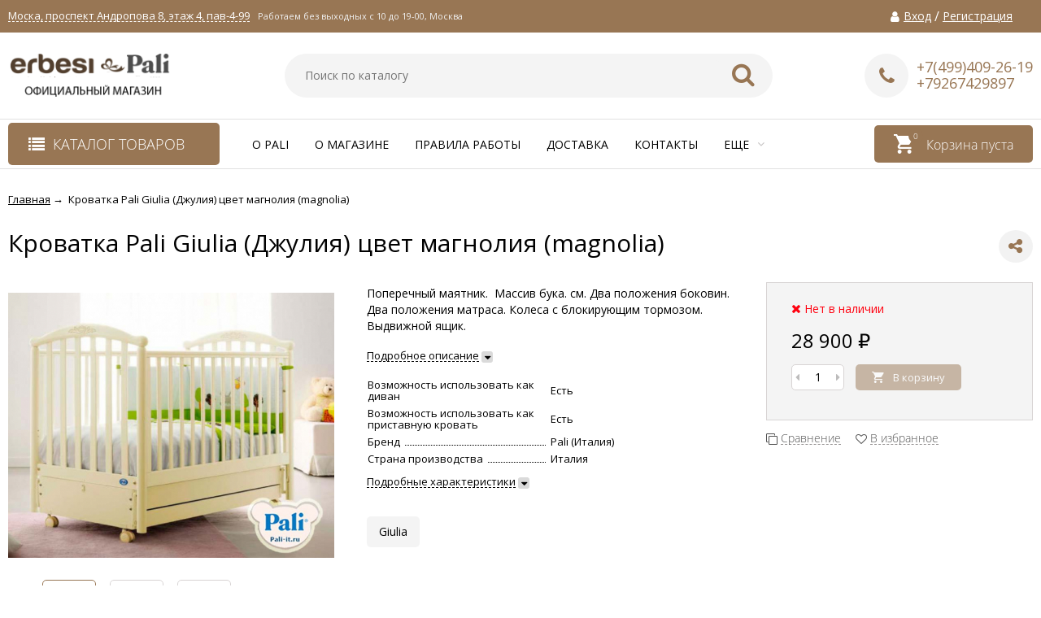

--- FILE ---
content_type: text/html; charset=utf-8
request_url: https://pali-it.ru/product/krovatka-pali-giulia-magnolija-magnolia-/
body_size: 22014
content:
<!DOCTYPE html><html lang="ru"><head prefix="og: http://ogp.me/ns# product: http://ogp.me/ns/product#"><meta http-equiv="Content-Type" content="text/html; charset=utf-8"/><meta name="viewport" content="width=device-width, initial-scale=1" /><meta http-equiv="x-ua-compatible" content="IE=edge"><title>Кроватка Pali Giulia (Джулия) классический орех (classic walnut)</title><meta name="Keywords" content="Кроватка Pali Giulia (Джулия) классический орех (classic walnut)" /><meta name="Description" content=" Купить кроватку  Pali Giulia (Джулия) классический орех (classic walnut)  в единственном официальном в России магазине детской мебели Pali с быстрой бесплатной доставкой." /><link rel="shortcut icon" href="/favicon.ico"/><link href="/wa-data/public/site/themes/vivashop/fontawesome.min.css?v2.2.0.1" rel="stylesheet"/><link href="/wa-data/public/site/themes/vivashop/ionicons.min.css?v2.2.0.1" rel="stylesheet"/><link href="/wa-data/public/site/themes/vivashop/vendor.css?v2.2.0.1" rel="stylesheet"/><link href="https://fonts.googleapis.com/css?family=Open+Sans:300,400,400i,600,700,800&amp;subset=cyrillic" rel="stylesheet" /><style>body, input, textarea, select, button, .v-popup-close, .v-popup-content__custom .mfp-close, .v-popup-content__advert .mfp-close, .shop-sk-callback-block .mfp-close, .shop-sk-oneclick-block .mfp-close, div.shop-regions__button-close, div.dp-dialog__close-button{font-family: 'Open Sans', sans-serif;}.v-buy1click-button button, .v-cart-results__buttons .buy1click-open-button, #swipebox-top-bar{font-family: 'Open Sans', sans-serif !important;}</style><link href="/wa-data/public/site/themes/vivashop/vivashop.site.min.css?v2.2.0.1" rel="stylesheet"/><style>
a:hover{color:#987654}._button,._button-link,button,input[type=button],input[type=submit]{background:#987654}._button-link:hover,._button:hover,button:hover,input[type=button]:hover,input[type=submit]:hover{background:#987654}.jq-checkbox.checked:after{color:#987654}.jq-radio.checked .jq-radio__div{background-color:#987654}._icon{color:#987654}._icon-star{color:#987654}._icon-link:before{color:#987654}.v-style-h1-clear{color:#987654}.v-style-h1-clear__text{border-color:#987654}.v-breadcrumbs__caret{color:#987654}.v-breadcrumbs__subs-wrap{border-color:#987654}.v-block-column__title{color:#987654;border-color:#987654}.v-block-column__name{color:#987654}.v-block-column__switch{background-color:#987654}.v-block-column__switch-link{color:#987654}.v-block-column__switch-link:hover{color:#987654}.v-block-column__switch-text{border-color:#987654}.v-block-column__other-left{border-color:#987654}.v-block-column__other-right{background-color:#987654;color:#987654}.v-block-column__other._high .v-block-column__other-left{border-color:#987654}.call-b-input input[type=submit]{background-color:#987654!important}.call-b-header #call-b-close-x:hover{color:#987654}.badge:after{border-color:#987654}.badge span{background-color:#987654}.subscribe-btn,.unsubscribe-btn{color:#987654}.profile-head-edit a{color:#987654}.star{color:#987654}.pagination li.selected a{background-color:#987654}.product-nav li.selected a{color:#987654}.lazyloading-load-more:hover span{border-color:#987654}.comment-reply{color:#987654}div.shop-regions__button-close:hover{color:#987654}div.dp-dialog__close-button:hover{color:#987654!important}.v-buy1click-button button{color:#987654}.v-buy1click-button button{border-color:#987654}#brand-add-form-wrapper .rate i{color:#987654}.p-rate-photo .icon16{color:#987654}.swipebox-thumbs_el.active{border-color:#987654}.swipebox-thumbs_el--icon{color:#987654}.brands-column__show-link{color:#987654}.brands-column__show-link:hover{color:#987654}.brands-column__show-text{border-color:#987654}.v-cart-mini__link{background-color:#987654}.v-cart-mini__link:hover{background-color:#987654}.v-cart-mini__count{background-color:#987654}.v-cart-mini__caret{color:#987654}.v-cart-mini__content{border-color:#987654}@media (max-width:600px){.v-cart-mini__icon{color:#987654}.v-cart-mini__link{background-color:#fff}.v-cart-mini__link:hover{background-color:#fff}}.v-catalog-menu__zag{background-color:#987654}.v-catalog-menu__content{background-color:#987654}.v-catalog-menu__ellipse{background-color:#987654}.v-catalog-menu__ellipse:before{background-color:#987654}.v-catalog-menu-list__item:hover>.v-catalog-menu-list__link{background-color:#987654}.v-catalog__content{background-color:#987654}.v-catalog__ellipse{background-color:#987654}.v-catalog__ellipse:before{background-color:#987654}.v-catalog__expand{background-color:#987654;color:#987654}.v-catalog__sub-link:hover{color:#987654}.v-catalog__sub-link._selected{color:#987654}.v-catalog__sub-link._selected:hover{color:#987654}.v-catalog__sub-plus{color:#987654}.v-catalog-side__content{background-color:#987654}.v-catalog-side__ellipse{background-color:#987654}.v-catalog-side__ellipse:before{background-color:#987654}.v-catalog-side-list__link._selected{color:#987654}.v-catalog-side-list__item:hover>.v-catalog-side-list__link{background-color:#987654}.v-catalog-side-card__link._selected .v-catalog-side-card__title{color:#987654}.v-catalog-side-table__title._selected{color:#987654}.v-catalog-side-table__sub-link._selected{color:#987654}.contact-page__icon{color:#987654}.v-controls-button__item.checked{background-color:#987654;border-color:#987654}.v-fixed-panel{border-color:#987654}.v-fixed-panel__msg-text{border-color:#987654}.v-fixed-panel__icon{color:#987654}.v-fixed-panel__count{background-color:#987654}.v-fixed-panel-extra__list{border-color:#987654}.v-fixed-panel-extra__variant._current{color:#987654}.v-footer{background-color:#987654}.v-footer__delimiter{background-color:#987654}.v-header-top{background-color:#987654}.v-header-top__call{background-color:#987654}.v-header-top__auth{background-color:#987654}.v-header-top__menu-open-span{color:#987654}.v-header-logo__link{color:#987654}.v-header-search__loop{color:#987654}.v-header-search__result{border-color:#987654}.v-header-search__icon{color:#987654}.v-header-contacts__open{color:#987654}.v-header-contacts__open:hover{color:#987654}.v-header-contacts__icon{color:#987654}.v-header-contacts__icon:hover{color:#987654}.v-header-contacts__phone{color:#987654}.v-header-contacts__phone a{color:#987654}.v-header-contacts__phone a{border-color:#987654}.v-header-contacts__phone a:hover{color:#987654}.v-header-contacts__link:hover{border-color:#987654}.v-info-blocks__icon{color:#987654}.v-list_base1 .v-list__header{border-bottom-color:#987654}.v-list_base2 .v-list__header{border-bottom-color:#987654}.v-list_base1 .v-list__title{background-color:#987654;border-bottom-color:#987654}.v-list_base2 .v-list__title{background-color:#987654;border-bottom-color:#987654}.v-list__nav{color:#987654}.v-list_base1 .v-list__nav{color:#987654}.v-list_base2 .v-list__nav{color:#987654}.v-list_base1 .v-list__controls{color:#987654}.v-list_base2 .v-list__controls{color:#987654}.v-list__other-left{border-color:#987654}.v-list__other-right{background-color:#987654}.v-list__other-right{color:#987654}.v-menu-site__title{color:#987654;border-color:#987654}.v-menu-site__link._selected{color:#987654}.v-menu-site__sub-list .v-menu-site__link:before{color:#987654}.v-menu-timeline__title{color:#987654;border-color:#987654}.v-menu-timeline__rss{color:#987654}.v-menu-timeline__rss:hover{color:#987654}.v-menu-timeline__year-link{background:#987654}.v-menu__list>.v-menu__item:hover>.v-menu__link,.v-menu__list>.v-menu__item>.v-menu__link._selected{background-color:#987654}.v-menu__sub-caret{color:#987654}.v-menu__sub-list{border-color:#987654}.v-news-list__header{border-color:#987654}.v-news-list__name{color:#987654}.v-news-list__name:hover{color:#987654}.v-news-list__other-left{border-color:#987654}.v-news-list__other-right{background-color:#987654;color:#987654}.v-news-list__title .fa-comment{color:#987654}.v-pagination__item._active{background-color:#987654}.v-photos-column .bx-next,.v-photos-column .bx-prev{color:#987654}.v-photos-column .bx-next:hover,.v-photos-column .bx-prev:hover{color:#987654}.v-photos-column-list__item:hover{border-color:#987654}.v-popup-content__custom .mfp-close:hover{color:#987654}.v-popup-content__added .mfp-close:hover{color:#987654}.v-popup-content__advert .mfp-close:hover{color:#987654}.protilegallery_wrapper .protilegallery_tiles .protilegallery_tile:hover:before{background:#987654!important}.v-search-column__submit{color:#987654}.shop-sk-callback-block .mfp-close:hover{color:#987654}.shop-sk-callback__slider .ui-slider-range{background-color:#987654}.shop-sk-oneclick-block .mfp-close:hover{color:#987654}.shop-sk-oneclick-final__coupon-link:hover{border-color:#987654}.shop-sk-oneclick-final__coupon-apply:hover{border-color:#987654}.shop-sk-oneclick-final__coupon-clear:hover{border-color:#987654}.v-subscribe-mail__title{color:#987654}.v-subscribe-mail__submit{color:#987654}.v-tags-column__show-link{color:#987654}.v-tags-column__show-link:hover{color:#987654}.v-tags-column__show-text{border-color:#987654}
</style><script src="/wa-data/public/site/themes/vivashop/vendor.min.js?v2.2.0.1"></script><script src="/wa-data/public/site/themes/vivashop/critical.min.js?v2.2.0.1"></script><script>
    $(function() {
        if (typeof vIsTouchDevice !== "undefined" && vIsTouchDevice()) {
            $("body").addClass("_touchscreen").removeClass("_no-touch");
        }
    })
</script>
<script>var vivaConfigGlobal = {transformWidth : 960,searchUrl: "/search/",lastViewLength: "12",action: "product",cartAddedStyle: "1",cartRedirect: "",cartLink: "/cart/",filterSubcategory: "1",priceZero: "1",priceZeroName: "Цена по запросу",maskSelectors: "input[type='phone'],input[name*='phone'], .js-login-form-fields-block input[placeholder='Телефон'], .js-login-form-fields-block input[placeholder='Номер телефона']",maskReg: "+7(###)###-##-##",addedCart: "float"}</script><link href="/wa-data/public/shop/themes/vivashop/vivashop.shop.min.css?v2.2.0.1" rel="stylesheet"/><style>
#storequickorder .icon16.close:hover{color:#987654}.v-brands-list__nav>div:hover{color:#987654}.v-cart-item__sku{background-color:#987654}.cart a.inline-link{color:#987654}.v-cart-coupon__submit .fa{color:#987654}.v-cart-results__buttons input[type=button]{border-color:#987654;color:#987654}.v-catalog-list__other-link{color:#987654}.v-catalog-list__other-link:hover{color:#987654}.v-catalog-string__link:after{color:#987654}.v-category-toolbar__types-item._active{color:#987654}.v-checkout-header__link.current .v-checkout-header__line{background-color:#987654}.v-checkout-header__link.current .v-checkout-header__line:before{border-top-color:#987654;border-bottom-color:#987654}.v-checkout-header__link.current .v-checkout-header__line:after{border-left-color:#987654}.compare-diff-all li{border-color:#987654}.compare-diff-all li.selected{background-color:#987654;border-color:#987654}.compare-diff-all li a{color:#987654}.compare-title__link{color:#987654}.compare-title__link:hover{color:#987654}.v-filter__title{color:#987654;border-bottom-color:#987654}.v-filter__toggle{background-color:#987654}.v-filter__switch{background-color:#987654;color:#987654}.v-filter__switch:hover{color:#987654}.v-filter__range-slider .ui-slider-range{background-color:#987654}.v-filter__range-slider .ui-slider-handle{background-color:#987654}.v-filter__show-link{color:#987654}.v-filter__show-link:hover{color:#987654}.v-filter__show-text{border-bottom-color:#987654}.v-filter__submit{background-color:#987654}.v-filter__clear:hover{color:#987654}.v-filter__clear:hover .v-filter__clear-text{border-bottom-color:#987654}.v-last-reviews{background-color:#987654}.v-last-reviews__rating{color:#987654}.v-last-reviews__nav>div:hover{color:#987654}.wa-order-form-wrapper .wa-step-region-section .wa-required{color:#987654!important}.wa-link{color:#987654!important}.wa-order-cart-wrapper .wa-cart-details .wa-price-section .wa-price-discount{color:#987654!important}html:not(.with-touch) .wa-quantity-box .wa-button:not(.is-disabled):hover{color:#987654!important}.wa-delivery-types-section .wa-types-list .wa-type-wrapper.is-active .wa-name:before,.wa-step-payment-section .wa-methods-list.wide .wa-method-wrapper.is-active .wa-payment-name:before{color:#987654}.wa-dropdown.is-opened>.wa-dropdown-toggle,.wa-input:not(:disabled):focus,.wa-textarea:not(:disabled):focus{border-color:#987654!important}.wa-rating-wrapper .wa-icon{color:#987654}.wa-product-edit-dialog .wa-cart-section .wa-features-wrapper .wa-feature-wrapper:not(.color) .wa-variants-list .wa-variant.selected{background-color:#987654!important;border-color:#987654!important}.v-product-carousel__item._is-video i{color:#987654}.v-product-previews-list__item._is-video i{color:#987654}.v-product-previews-list__item._selected{border-color:#987654}.v-product-previews-gallery__item._is-video i{color:#987654}.v-product-previews-gallery__item._selected{border-color:#987654}.v-product-rating{color:#987654}.v-social-share__hover{color:#987654}.v-product-selections__more{color:#987654}.v-product-selections__more:hover{color:#987654}.v-product-selections__more-text{border-bottom-color:#987654}.v-product-selections .inline-select.button a.selected{background-color:#987654;border-color:#987654}.v-product-management__add{background-color:#987654}.v-product-management__one-link{color:#987654;border-bottom-color:#987654}.v-product-management__one-link:hover{color:#987654}.v-product-controls__link._active{color:#987654}.v-product-controls__link._active:hover{color:#987654}.v-product-controls__link._active .v-product-controls__text{border-bottom-color:#987654}.v-product-last-review__logo{color:#987654}.v-product-tabs__header{border-bottom-color:#987654}.v-product-tabs._loading .v-product-tabs__item:first-child,.v-product-tabs__item._active{background-color:#987654;border-bottom-color:#987654}.v-product-tabs__item._prev{border-right-color:#987654}.v-reviews__stars{color:#987654}.v-reviews-detail__filling{background:#987654}.v-reviews-list__response{background-color:#987654}.v-reviews-list__stars i{color:#987654}.v-review-write__star{color:#987654}.v-review-write__line_stars i{color:#987654}.v-products-card__rating{color:#987654}.v-products-card-add__button{background-color:#987654}.v-products-card__oneclick-link{color:#987654;border-bottom-color:#987654}.v-products-card__oneclick-link:hover{color:#987654}.v-products-card__add{background-color:#987654}.v-products-card__add:hover{background-color:#987654}.v-products-card__add:hover._disable{background-color:#987654}.v-products-card__extra-item._active{color:#987654}.v-products-card__extra-item._active:hover{color:#987654}.v-products-card__extra-item._active .v-products-card__extra-name{border-bottom-color:#987654}body._touchscreen .v-products-card__extra-item._active{color:#987654;border-color:#987654}.v-products-list__rating{color:#987654}.v-products-list__add{background-color:#987654}.v-products-list__one-click-link{color:#987654;border-bottom-color:#987654}.v-products-list__one-click-link:hover{color:#987654}.v-products-list__control-link._active{color:#987654}.v-products-list__control-link._active:hover{color:#987654}.v-products-list__control-link._active .v-products-list__control-text{border-bottom-color:#987654}.v-products-tbl__add{background-color:#987654}.v-products-tbl__rating{color:#987654}.v-products-tbl__oneclick-link{color:#987654;border-bottom-color:#987654}.v-products-tbl__oneclick-link:hover{color:#987654}.v-promo__timer{color:#987654}.v-promo__timer-number{color:#987654}.v-slider__product-cart{background-color:#987654}.v-slider__product-cart:hover{background-color:#987654}.v-slider .owl-dot.active span{background-color:#987654}.v-slider__promo-block{border-bottom-color:#987654}.v-tile-gallery._tile-active .v-tile-gallery__item:hover:before{background:#987654}
</style><!-- plugin hook: 'frontend_head' -->    <link rel="stylesheet" href="/wa-apps/shop/plugins/ordercall/css/fonts.css?v=1.20.2" />

<link rel="stylesheet" href="/wa-apps/shop/plugins/ordercall/css/frontend.css?v=1.20.2" />

    <script src="/wa-apps/shop/plugins/ordercall/js/vendors/formstyler.js" defer></script>
<script src="/wa-apps/shop/plugins/ordercall/assets/frontend.bundle.js?v=1.20.2" defer></script>

<script>
    window.shopOrdercallStaticUrl = "\/";
    window.shopOrdercallActionUrl = "https:\/\/pali-it.ru\/ordercall-new-order\/";
    window.shopOrdercallConfig = {"plugin_enable":"0","fixed_9_in_mask":1,"yandex":[],"google":[],"form_tag_class":".call-back-button, #call-back-button","form_title":"\u0417\u0430\u043a\u0430\u0437\u0430\u0442\u044c \u043e\u0431\u0440\u0430\u0442\u043d\u044b\u0439 \u0437\u0432\u043e\u043d\u043e\u043a","form_text":"","form_fields":[{"active":"1","type":"text_name","title":"\u0418\u043c\u044f","required":"1","is_unique":"1"},{"active":"1","type":"tel","title":"\u0422\u0435\u043b\u0435\u0444\u043e\u043d","mask":"+7 (###)###-##-##","required":"1","is_unique":"1"},{"title":"\u0412\u0440\u0435\u043c\u044f \u0434\u043b\u044f \u0437\u0432\u043e\u043d\u043a\u0430","type":"time","before":"08:00","after":"20:00","is_unique":"1"},{"active":"1","type":"comment","title":"\u041a\u043e\u043c\u043c\u0435\u043d\u0442\u0430\u0440\u0438\u0439","required":0,"is_unique":"1"},{"title":"\u041f\u0440\u043e\u0438\u0437\u0432\u043e\u043b\u044c\u043d\u044b\u0439 \u0442\u0435\u043a\u0441\u0442","type":"text_html","text":"\u041e\u0442\u043f\u0440\u0430\u0432\u043b\u044f\u044f \u0437\u0430\u044f\u0432\u043a\u0443, \u044f \u0441\u043e\u0433\u043b\u0430\u0448\u0430\u044e\u0441\u044c \u043d\u0430 \u043e\u0431\u0440\u0430\u0431\u043e\u0442\u043a\u0443 \u043f\u0435\u0440\u0441\u043e\u043d\u0430\u043b\u044c\u043d\u044b\u0445 \u0434\u0430\u043d\u043d\u044b\u0445 \u0432 \u0441\u043e\u043e\u0442\u0432\u0435\u0442\u0441\u0442\u0432\u0438\u0438 \u0441 <a href=\"\">\u0443\u0441\u043b\u043e\u0432\u0438\u044f\u043c\u0438<\/a>","is_unique":"0"},{"title":"Captcha","type":"captcha","is_unique":1}],"form_topics":[],"form_button":"\u041e\u0442\u043f\u0440\u0430\u0432\u0438\u0442\u044c","form_color_button":"#449d44","form_color_button_opacity":"1","form_color_text":"#ffffff","form_color_text_opacity":"1","form_text_success":"<p>\u0421\u043f\u0430\u0441\u0438\u0431\u043e, \u0437\u0430 \u043e\u0431\u0440\u0430\u0449\u0435\u043d\u0438\u0435 \u0432 \u041e\u0444\u0438\u0438\u0430\u043b\u044c\u043d\u044b\u0439 \u043c\u0430\u0433\u0430\u0437\u0438\u043d Pali.<\/p><p>\u0412 \u0431\u043b\u0438\u0436\u0430\u0439\u0448\u0435\u0435 \u0432\u0440\u0435\u043c\u044f \u043c\u044b \u043e\u0431\u044f\u0437\u0430\u0442\u0435\u043b\u044c\u043d\u043e \u0441\u0432\u044f\u0436\u0435\u043c\u0441\u044f \u0441 \u0412\u0430\u043c\u0438!<\/p>","photo":"","smart_button_mobile_is_enabled":"1","bot_fields":[{"type":"tel","name":"tel","value":"","label":"\u041d\u0435 \u0437\u0430\u043f\u043e\u043b\u043d\u044f\u0442\u044c"},{"type":"text","name":"name","value":"Ordercall","label":"\u041d\u0435 \u0437\u0430\u043f\u043e\u043b\u043d\u044f\u0442\u044c"},{"type":"email","name":"email","value":"","label":"\u041d\u0435 \u0437\u0430\u043f\u043e\u043b\u043d\u044f\u0442\u044c"},{"type":"text","name":"comment","value":"3bae334fa9c026ea7272d3613957cca4","label":"\u041d\u0435 \u0437\u0430\u043f\u043e\u043b\u043d\u044f\u0442\u044c"}],"form_html":"<style>.oc-modal.success .oc-form__result {background: #8cc152;opacity: 1;color: #ffffff;}.oc-modal.success .oc-form__result a {color: #ffffff;}.oc-modal.error .oc-form__result {background: #ed5454;opacity: 1;color: #ffffff;}.oc-modal.success .oc-btn-close{border-color: #ffffff;}.oc-modal.success .oc-modal__close {color: #ffffff;}.oc-modal.error .oc-btn-close{border-color: #ffffff;}.oc-modal.error .oc-btn-close{color: #ffffff;}.jq-checkbox.checked .jq-checkbox__div {background: #449d44;}<\/style><form class=\"oc-light-form\" id=\"oc\" action=\"https:\/\/pali-it.ru\/ordercall-new-order\/\" method=\"post\"><svg width=\"0\" height=\"0\"><defs><path id=\"oc-light-form-checkbox-arrow\"d=\"M 4.5 8.41L 0 3.91L 1.41 2.5L 4.5 5.58L 10.09 0L 11.5 1.41L 4.5 8.41Z\" \/><\/defs><\/svg><div class=\"oc-light-form__result\"><span class=\"oc-light-form__close-button\"><\/span><div class=\"oc-light-form__result-header\"><\/div><div class=\"oc-light-form__result-content\"><\/div><span class=\"oc-btn oc-btn-close\">\u0417\u0430\u043a\u0440\u044b\u0442\u044c<\/span><\/div><div class=\"oc-light-form__content\"><span class=\"oc-light-form__close-button\"><\/span><div class=\"oc-light-form__header\">\u0417\u0430\u043a\u0430\u0437\u0430\u0442\u044c \u043e\u0431\u0440\u0430\u0442\u043d\u044b\u0439 \u0437\u0432\u043e\u043d\u043e\u043a<\/div><div class=\"oc-form__field oc-form__field-check\"><input type=\"tel\" class=\"oc-form__control\" name=\"oc_check[tel]\" value=\"\" title=\"\"><label>\u041d\u0435 \u0437\u0430\u043f\u043e\u043b\u043d\u044f\u0442\u044c<\/label><\/div><div class=\"oc-form__field oc-form__field-check\"><input type=\"text\" class=\"oc-form__control\" name=\"oc_check[name]\" value=\"Ordercall\" title=\"\"><label>\u041d\u0435 \u0437\u0430\u043f\u043e\u043b\u043d\u044f\u0442\u044c<\/label><\/div><div class=\"oc-form__field oc-form__field-check\"><input type=\"email\" class=\"oc-form__control\" name=\"oc_check[email]\" value=\"\" title=\"\"><label>\u041d\u0435 \u0437\u0430\u043f\u043e\u043b\u043d\u044f\u0442\u044c<\/label><\/div><div class=\"oc-form__field oc-form__field-check\"><input type=\"text\" class=\"oc-form__control\" name=\"oc_check[comment]\" value=\"3bae334fa9c026ea7272d3613957cca4\" title=\"\"><label>\u041d\u0435 \u0437\u0430\u043f\u043e\u043b\u043d\u044f\u0442\u044c<\/label><\/div><div class=\"oc-light-form__field oc-light-form-field oc-light-form-field_required\"><div class=\"oc-light-form-field__label\">\u0418\u043c\u044f<\/div><div class=\"oc-light-form-field__box\"><input class=\"oc-light-form-input-text oc-light-form-field__input ordercall-insert-name\" type=\"text\" name=\"oc[text_name]\" title=\"\" value=\"\" required=\"required\"><div class=\"oc-light-form-field__error\">\u041e\u0431\u044f\u0437\u0430\u0442\u0435\u043b\u044c\u043d\u043e \u0434\u043b\u044f \u0437\u0430\u043f\u043e\u043b\u043d\u0435\u043d\u0438\u044f<\/div><\/div><\/div><div class=\"oc-light-form__field oc-light-form-field oc-light-form-field_required\"><div class=\"oc-light-form-field__label\">\u0422\u0435\u043b\u0435\u0444\u043e\u043d<\/div><div class=\"oc-light-form-field__box\"><input class=\"oc-light-form-input-text oc-light-form-input-text_fill oc-light-form-field__input ordercall-insert-phone\" type=\"tel\" name=\"oc[tel]\" title=\"\" value=\"\" required=\"required\"><div class=\"oc-light-form-field__error\">\u041e\u0431\u044f\u0437\u0430\u0442\u0435\u043b\u044c\u043d\u043e \u0434\u043b\u044f \u0437\u0430\u043f\u043e\u043b\u043d\u0435\u043d\u0438\u044f<\/div><\/div><\/div><div class=\"oc-light-form__field oc-light-form-field \"><div class=\"oc-light-form-field__label\">\u0412\u0440\u0435\u043c\u044f \u0434\u043b\u044f \u0437\u0432\u043e\u043d\u043a\u0430<\/div><div class=\"oc-light-form-field__box\"><style>.oc-modal .range .ui-slider-range:after {background: #449d44;}.oc-modal .range .ui-slider-handle {background: #449d44;}<\/style><input type=\"hidden\" name=\"oc[time_before]\" title=\"\" value=\"08:00\"><input type=\"hidden\" name=\"oc[time_after]\" title=\"\" value=\"20:00\"><div class=\"range\"><div class=\"range-time-wrapper\"><div class=\"range-time-wrapper__inner\"><div class=\"range-slider\" data-min=\"480\" data-max=\"1200\" data-step=\"30\"><\/div><\/div><\/div><span id=\"range-time\" class=\"range-time\"><\/span><div class=\"oc-light-form-time-scale\"><span class=\"oc-light-form-time-scale__item\"><span class=\"oc-light-form-time-scale__item-inner\">8<\/span><\/span><span class=\"oc-light-form-time-scale__item\"><span class=\"oc-light-form-time-scale__item-inner\">9<\/span><\/span><span class=\"oc-light-form-time-scale__item\"><span class=\"oc-light-form-time-scale__item-inner\">10<\/span><\/span><span class=\"oc-light-form-time-scale__item\"><span class=\"oc-light-form-time-scale__item-inner\">11<\/span><\/span><span class=\"oc-light-form-time-scale__item\"><span class=\"oc-light-form-time-scale__item-inner\">12<\/span><\/span><span class=\"oc-light-form-time-scale__item\"><span class=\"oc-light-form-time-scale__item-inner\">13<\/span><\/span><span class=\"oc-light-form-time-scale__item\"><span class=\"oc-light-form-time-scale__item-inner\">14<\/span><\/span><span class=\"oc-light-form-time-scale__item\"><span class=\"oc-light-form-time-scale__item-inner\">15<\/span><\/span><span class=\"oc-light-form-time-scale__item\"><span class=\"oc-light-form-time-scale__item-inner\">16<\/span><\/span><span class=\"oc-light-form-time-scale__item\"><span class=\"oc-light-form-time-scale__item-inner\">17<\/span><\/span><span class=\"oc-light-form-time-scale__item\"><span class=\"oc-light-form-time-scale__item-inner\">18<\/span><\/span><span class=\"oc-light-form-time-scale__item\"><span class=\"oc-light-form-time-scale__item-inner\">19<\/span><\/span><span class=\"oc-light-form-time-scale__item\"><span class=\"oc-light-form-time-scale__item-inner\">20<\/span><\/span><\/div><style type=\"text\/css\">.oc-light-form-time-scale {width: 108.33333333333%;}.oc-light-form-time-scale__item {width: 7.6923076923077%;}<\/style><\/div><\/div><\/div><div class=\"oc-light-form__field oc-light-form-field \"><div class=\"oc-light-form-field__label\">\u041a\u043e\u043c\u043c\u0435\u043d\u0442\u0430\u0440\u0438\u0439<\/div><div class=\"oc-light-form-field__box\"><textarea class=\"oc-light-form-textarea oc-light-form-field__input\" name=\"oc[comment]\" ><\/textarea><div class=\"oc-light-form-field__error\">\u041e\u0431\u044f\u0437\u0430\u0442\u0435\u043b\u044c\u043d\u043e \u0434\u043b\u044f \u0437\u0430\u043f\u043e\u043b\u043d\u0435\u043d\u0438\u044f<\/div><\/div><\/div><div class=\"oc-light-form__field oc-light-form-field\">\u041e\u0442\u043f\u0440\u0430\u0432\u043b\u044f\u044f \u0437\u0430\u044f\u0432\u043a\u0443, \u044f \u0441\u043e\u0433\u043b\u0430\u0448\u0430\u044e\u0441\u044c \u043d\u0430 \u043e\u0431\u0440\u0430\u0431\u043e\u0442\u043a\u0443 \u043f\u0435\u0440\u0441\u043e\u043d\u0430\u043b\u044c\u043d\u044b\u0445 \u0434\u0430\u043d\u043d\u044b\u0445 \u0432 \u0441\u043e\u043e\u0442\u0432\u0435\u0442\u0441\u0442\u0432\u0438\u0438 \u0441 <a href=\"\">\u0443\u0441\u043b\u043e\u0432\u0438\u044f\u043c\u0438<\/a><\/div><div class=\"oc-light-form__field oc-light-form-field oc-light-form__captcha ordercall-add-captcha\"><div class=\"oc-light-form-field__error\">\u041e\u0431\u044f\u0437\u0430\u0442\u0435\u043b\u044c\u043d\u043e \u0434\u043b\u044f \u0437\u0430\u043f\u043e\u043b\u043d\u0435\u043d\u0438\u044f<\/div><\/div><div class=\"oc-light-form__not-valid-captcha\"><\/div><button class=\"oc-light-form-button oc-light-form__submit-button\">\u041e\u0442\u043f\u0440\u0430\u0432\u0438\u0442\u044c<\/button><\/div><style>.oc-light-form-button {background: #449d44;color: #ffffff;}.oc-light-form-button:hover {background: #2b842b;}.oc-light-form-input-text:focus,input[type=\"text\"].oc-light-form-input-text:focus,.oc-light-form__captcha .wa-captcha-input:focus,.oc-light-form-select.jq-selectbox .jq-selectbox__search input:focus,.oc-light-form-textarea:focus {border-color: #449d44;}.oc-light-form-select.jq-selectbox .jq-selectbox__dropdown ul li.sel {color: #449d44;}.oc-light-form-select.jq-selectbox.focused .jq-selectbox__select {border-color: #449d44;}.oc-light-form-checkbox.jq-checkbox.checked {border-color: #449d44;}.oc-light-form-checkbox__icon-vector {fill: #449d44 !important;}.oc-light-form_error .oc-light-form__result {background: #ed5454;opacity: 1;color: #ffffff;}.oc-light-form__not-valid-captcha {color: #ed5454;margin-top: 24px;}.oc-light-form_success .oc-light-form__result {background: #8cc152;opacity: 1;color: #ffffff;}.oc-light-form_success .oc-btn-close{border-color: #ffffff;}.oc-light-form__result .oc-light-form__close-button {color: #ffffff;}.oc-light-form_error .oc-btn-close{border-color: #ffffff;}.oc-light-form_error .oc-btn-close{color: #ffffff;}.oc-light-form .ui-slider-range {background: #449d44;}.oc-light-form .ui-slider-handle {border-color: #449d44;}.oc-light-form .ui-slider-handle::before {border-color: #449d44;}<\/style><\/form>","button_html":"","button_bot_hash":"3111700e0071c9e180086a6003f4c397"};
    window.wa_ordercall_userdata = {"wa_captcha":"<div class=\"wa-captcha\">\n    <p>\n        <img class=\"wa-captcha-img\" src=\"\/shop\/captcha.php?rid=1769576188697996fc71145\" alt=\"CAPTCHA\" title=\"\u041e\u0431\u043d\u043e\u0432\u0438\u0442\u044c \u043a\u0430\u043f\u0447\u0443 (CAPTCHA)\">\n        <strong>&rarr;<\/strong>\n        <input type=\"text\" name=\"captcha\" class=\"wa-captcha-input\" autocomplete=\"off\">\n    <\/p>\n    <p>\n        <a href=\"#\" class=\"wa-captcha-refresh\">\u041e\u0431\u043d\u043e\u0432\u0438\u0442\u044c \u043a\u0430\u043f\u0447\u0443 (CAPTCHA)<\/a>\n    <\/p>\n    <script>\n        window.captchaInitialized = true;\n        $(function () {\n            $('div.wa-captcha .wa-captcha-img').on('load', function () {\n                $(window).trigger('wa_captcha_loaded');\n            });\n\n            $('div.wa-captcha .wa-captcha-refresh, div.wa-captcha .wa-captcha-img').click(function () {\n                var $wrapper = $(this).parents('div.wa-captcha'),\n                    $input = $wrapper.find('.wa-captcha-input'),\n                    $img = $wrapper.find('.wa-captcha-img'),\n                    src = $img.attr('src');\n\n                if ($img.length) {\n                    $img.attr('src', src.replace(\/\\?.*$\/, '?rid=' + Math.random()));\n                    $img.one('load', function () {\n                        $(window).trigger('wa_captcha_loaded');\n                        $input.val('').focus();\n                    });\n                }\n\n                return false;\n            });\n        });\n    <\/script>\n<\/div>\n","wa_user_name":false,"wa_user_phone":"","wa_user_email":""};
</script>
<script>window.replainSettings = {id: "86150fc9-a867-4679-9672-61221876fcc3"};(function(u){var s=document.createElement("script");s.type="text/javascript";s.async=true;s.src=u;var x=document.getElementsByTagName("script")[0];x.parentNode.insertBefore(s,x);})("https://widget.replain.cc/dist/client.js");</script><style>.badge.percent span{background-color: #ff3c00;}.badge.percent:after{border-top-color: #ff3c00;}.v-products-card__title{height: 42px;}.v-block-column .menu-v li:nth-child(12) ~ li{display: none;}</style><meta property="og:type" content="og:product">
<meta property="og:title" content="Кроватка Pali Giulia (Джулия) классический орех (classic walnut)">
<meta property="og:description" content=" Купить кроватку  Pali Giulia (Джулия) классический орех (classic walnut)  в единственном официальном в России магазине детской мебели Pali с быстрой бесплатной доставкой.">
<meta property="og:image" content="https://pali-it.ru/wa-data/public/shop/products/53/10/1053/images/473/473.750x0.jpg">
<meta property="og:url" content="https://pali-it.ru/product/krovatka-pali-giulia-magnolija-magnolia-/">
<meta property="product:price:amount" content="28900">
<meta property="product:price:currency" content="RUB">
<link rel="icon" href="/favicon.ico?v=1748102188" type="image/x-icon" /><link rel="apple-touch-icon" href="/apple-touch-icon.png?v=1748102133" /><!--[if lt IE 9]><script>document.createElement('header');document.createElement('nav');document.createElement('section');document.createElement('article');document.createElement('aside');document.createElement('footer');document.createElement('figure');document.createElement('hgroup');document.createElement('menu');</script><![endif]--></head><body class="_no-touch _font-opensans _is-panel"><div class="v-main js-main"><div class="v-header-top js-header-top"><div class="v-header-top__wrap js-header-top-wrap _wrapper"><div class="v-header-top__list js-header-top-list"><a href="javascript:void(0)" class="v-header-top__menu-open js-header-top-menu-open" data-priority="20"><span class="v-header-top__menu-open-span"><i class="fa fa-bars" aria-hidden="true"></i></span></a><span class="v-header-top__text _phide" data-priority="30"><a class="inline-link js-open-map" href="https://yandex.ru/map-widget/v1/?um=constructor%3A274e463da467ada945e5631d68ff47521a714c520966daf4373d9f1ddd207b56&amp;source=constructor ">Моска, проспект Андропова 8, этаж 4, пав-4-99</a></span><span class="v-header-top__text-small _phide" data-priority="40">Работаем без выходных с 10 до 19-00, Москва</span><span class="v-header-top__auth" data-priority="10"><i class="fa fa-user v-header-top__auth-icon" aria-hidden="true"></i><a href="/login/" class="v-header-top__auth-link js-popup-open" data-id="login" data-callback="popupLogin" data-callback-param="login">Вход</a><span class="v-header-top__auth-delim"> / </span><a href="/signup/" class="v-header-top__auth-link" data-id="login" data-callback="popupLogin" data-callback-param="signup">Регистрация</a></span></div></div></div><div class="v-menu-mobile js-menu-mobile"><ul class="v-menu-mobile__list"><li class="v-menu-mobile__item js-menu-mobile-item"><a class="v-menu-mobile__link" href="/about_pali/">O Pali</a></li><li class="v-menu-mobile__item js-menu-mobile-item"><a class="v-menu-mobile__link" href="/about/">О магазине</a></li><li class="v-menu-mobile__item js-menu-mobile-item"><a class="v-menu-mobile__link" href="/rules/">Правила работы</a></li><li class="v-menu-mobile__item js-menu-mobile-item"><a class="v-menu-mobile__link" href="/delivery/">Доставка</a></li><li class="v-menu-mobile__item js-menu-mobile-item"><a class="v-menu-mobile__link" href="/address/">Контакты</a></li><li class="v-menu-mobile__item js-menu-mobile-item"><a class="v-menu-mobile__link" href="/politika-obrabotki-personalnykh-dannykh/">Политика обработки персональных данных</a></li><li class="v-menu-mobile__item js-menu-mobile-item"><a class="v-menu-mobile__link" href="/black/">Как воспользоваться купоном?</a></li><li class="v-menu-mobile__item js-menu-mobile-item"><a class="v-menu-mobile__link" href="/">Магазин</a></li><li class="v-menu-mobile__item js-menu-mobile-item"><a class="v-menu-mobile__link" href="/">Магазин</a></li></ul></div><header class="v-header js-header"><div class="v-header__wrap _wrapper"><div class="v-header__list"><div class="v-header__left"><div class="v-header__logo"><div class="v-header-logo"><a class="v-header-logo__link" href="/"><span class="v-header-logo__icon"><img class="v-header-logo__img js-header-logo-img" src="/wa-data/public/site/themes/vivashop/img/logo.png?v1748020535" data-at2x="/wa-data/public/site/themes/vivashop/img/logo@2x.png?v1748020535" alt="Pali Erbesi" id="logo" /></span></a></div></div></div><div class="v-header__center"><div class="v-header__search"><div class="v-header-search js-header-search"><a class="v-header-search__open js-header-search-open" href="javascript:void(0)"><i class="fa fa-search btn bs-color"></i></a><div class="v-header-search__form"><div class="v-header-search__form-wrap"><form method="get" action="/search/"><div class="v-header-search__icon"><i class="fa fa-search btn bs-color"></i></div><div class="v-header-search__wrap"><input type="text" class="v-header-search__input js-header-search-input _is-ajax"  autocomplete="off" name="query" value="" placeholder="Поиск по каталогу" /><a href="javascript:void(0)" class="v-header-search__loop" onclick="$(this).closest('form').submit()"><i class="fa fa-search btn bs-color"></i></a></div><div class="v-header-search__result js-search-simple-result" style="display: none;"></div></form></div></div></div></div></div><div class="v-header__right"><div class="v-header__contacts"><div class="v-header-contacts"><a class="v-header-contacts__open js-popup-open" data-id="contacts" href="javascript:void(0)"><i class="fa fa-phone" aria-hidden="true"></i></a><div class="v-header-contacts__content"><div class="v-header-contacts__left"><a class="v-header-contacts__icon" href="javascript:void(0)"><i class="fa fa-phone" aria-hidden="true"></i></a></div><div class="v-header-contacts__right"><span class="v-header-contacts__phone">+7(499)409-26-19</span><span class="v-header-contacts__phone">+79267429897</span></div></div></div></div>
</div></div></div></header><!-- plugin hook: 'frontend_header' --><div class="v-general-menu js-general-menu"><div class="v-general-menu-wrap _wrapper"><div class="v-catalog-menu js-catalog-menu v-catalog-menu_active _is-lazy" data-active="yes" data-background="1" data-event="click" data-lazy="open"><a class="v-catalog-menu__zag js-catalog-menu-zag" href="javascript:void(0)"><span class="v-catalog-menu__open"><i class="fa fa-list v-catalog-menu__bar" aria-hidden="true"></i><span class="v-catalog-menu__open-text">Каталог товаров</span></span><span class="v-catalog-menu__open-line"></span></a><div class="v-catalog-menu__content js-catalog-menu-content _pos-item"><ul class="v-catalog-menu__list js-catalog-menu-list"><li class="v-catalog-menu__item js-catalog-menu-item _list"><a href="/category/detskie-krovatki-pali/" class="v-catalog-menu__link"><span class="v-catalog-menu__icon"></span><span class="v-catalog-menu__name">Детские кроватки</span><span class="v-catalog-menu__arrow"><i class="fa fa-caret-right" aria-hidden="true"></i></span></a><div class="v-catalog-menu-list js-catalog-menu-sub _hide"><ul class="v-catalog-menu-list__wrap js-catalog-menu-list-wrap"><li class="v-catalog-menu-list__item js-catalog-menu-item"><a href="/category/krovatki-bez-kachanija/" class="v-catalog-menu-list__link"><span class="v-catalog-menu-list__name">Кроватки без качания</span></a></li><li class="v-catalog-menu-list__item js-catalog-menu-item"><a href="/category/krovatki-s-kachalkoj-na-duge-/" class="v-catalog-menu-list__link"><span class="v-catalog-menu-list__name">Кроватки с качалкой на дуге</span></a></li><li class="v-catalog-menu-list__item js-catalog-menu-item"><a href="/category/malenkie-krovatki/" class="v-catalog-menu-list__link"><span class="v-catalog-menu-list__name">Маленькие кроватки</span></a></li><li class="v-catalog-menu-list__item js-catalog-menu-item"><a href="/category/krovatki-transformery/" class="v-catalog-menu-list__link"><span class="v-catalog-menu-list__name">Кроватки-трансформеры</span></a></li><li class="v-catalog-menu-list__item js-catalog-menu-item"><a href="/category/tolko-krovatki-pali/" class="v-catalog-menu-list__link"><span class="v-catalog-menu-list__name">Только кроватки Pali</span></a></li><li class="v-catalog-menu-list__item js-catalog-menu-item"><a href="/category/tolko-krovatki-erbesi/" class="v-catalog-menu-list__link"><span class="v-catalog-menu-list__name">Только кроватки Erbesi</span></a></li></ul></div></li><li class="v-catalog-menu__item js-catalog-menu-item _list"><a href="/category/detskie-matrasy-pali/" class="v-catalog-menu__link"><span class="v-catalog-menu__icon"></span><span class="v-catalog-menu__name">Матрасы</span></a></li><li class="v-catalog-menu__item js-catalog-menu-item _list"><a href="/category/postelnoe-bele-i-tekstil-pali/" class="v-catalog-menu__link"><span class="v-catalog-menu__icon"></span><span class="v-catalog-menu__name">Постельное белье и текстиль</span><span class="v-catalog-menu__arrow"><i class="fa fa-caret-right" aria-hidden="true"></i></span></a><div class="v-catalog-menu-list js-catalog-menu-sub _hide"><ul class="v-catalog-menu-list__wrap js-catalog-menu-list-wrap"><li class="v-catalog-menu-list__item js-catalog-menu-item"><a href="/category/polnye-komplekty-postelnogo-belja-pali/" class="v-catalog-menu-list__link"><span class="v-catalog-menu-list__name">Полные комплекты постельного белья</span></a></li><li class="v-catalog-menu-list__item js-catalog-menu-item"><a href="/category/smennye-komplekty-postelnogo-belja-pali/" class="v-catalog-menu-list__link"><span class="v-catalog-menu-list__name">Сменные комплекты белья</span></a></li><li class="v-catalog-menu-list__item js-catalog-menu-item"><a href="/category/tekstil-dlya-ovalnykh-krovatok/" class="v-catalog-menu-list__link"><span class="v-catalog-menu-list__name">Текстиль для овальных кроваток</span></a></li><li class="v-catalog-menu-list__item js-catalog-menu-item"><a href="/category/baldahiny-pali/" class="v-catalog-menu-list__link"><span class="v-catalog-menu-list__name">Балдахины</span></a></li><li class="v-catalog-menu-list__item js-catalog-menu-item"><a href="/category/pledy-i-odeyala/" class="v-catalog-menu-list__link"><span class="v-catalog-menu-list__name">Пледы и одеяла</span></a></li><li class="v-catalog-menu-list__item js-catalog-menu-item"><a href="/category/podushki-pali/" class="v-catalog-menu-list__link"><span class="v-catalog-menu-list__name">Подушки Pali</span></a></li></ul></div></li><li class="v-catalog-menu__item js-catalog-menu-item _list"><a href="/category/detskie-komody-pali/" class="v-catalog-menu__link"><span class="v-catalog-menu__icon"></span><span class="v-catalog-menu__name">Детские комоды</span><span class="v-catalog-menu__arrow"><i class="fa fa-caret-right" aria-hidden="true"></i></span></a><div class="v-catalog-menu-list js-catalog-menu-sub _hide"><ul class="v-catalog-menu-list__wrap js-catalog-menu-list-wrap"><li class="v-catalog-menu-list__item js-catalog-menu-item"><a href="/category/kupit-pelenalnye-komody-pali-v-edinstvennom-v-rossii-oficialnom-magazine-detskoj-mebeli-pali/" class="v-catalog-menu-list__link"><span class="v-catalog-menu-list__name">Пеленальные комоды</span></a></li><li class="v-catalog-menu-list__item js-catalog-menu-item"><a href="/category/tumby-/" class="v-catalog-menu-list__link"><span class="v-catalog-menu-list__name">Тумбы и пеленальные тумбы</span></a></li><li class="v-catalog-menu-list__item js-catalog-menu-item"><a href="/category/tolko-komody-pali/" class="v-catalog-menu-list__link"><span class="v-catalog-menu-list__name">Только комоды Pali</span></a></li><li class="v-catalog-menu-list__item js-catalog-menu-item"><a href="/category/tolko-komody-erbesi/" class="v-catalog-menu-list__link"><span class="v-catalog-menu-list__name">Только комоды Erbesi</span></a></li></ul></div></li><li class="v-catalog-menu__item js-catalog-menu-item _list"><a href="/category/detskie-shkafy-pali/" class="v-catalog-menu__link"><span class="v-catalog-menu__icon"></span><span class="v-catalog-menu__name">Детские шкафы</span></a></li><li class="v-catalog-menu__item js-catalog-menu-item _list"><a href="/category/detskie-komnaty-pali/" class="v-catalog-menu__link"><span class="v-catalog-menu__icon"></span><span class="v-catalog-menu__name">Детские комнаты</span></a></li><li class="v-catalog-menu__item js-catalog-menu-item _list"><a href="/category/podbor-po-kollektsii/" class="v-catalog-menu__link"><span class="v-catalog-menu__icon"></span><span class="v-catalog-menu__name">Подбор по коллекции</span><span class="v-catalog-menu__arrow"><i class="fa fa-caret-right" aria-hidden="true"></i></span></a><div class="v-catalog-menu-list js-catalog-menu-sub _hide"><ul class="v-catalog-menu-list__wrap js-catalog-menu-list-wrap"><li class="v-catalog-menu-list__item js-catalog-menu-item"><a href="/category/pali-lulu/" class="v-catalog-menu-list__link"><span class="v-catalog-menu-list__name">Pali Lulu</span></a></li><li class="v-catalog-menu-list__item js-catalog-menu-item"><a href="/category/pali-orsone/" class="v-catalog-menu-list__link"><span class="v-catalog-menu-list__name">Pali Orsone</span></a></li><li class="v-catalog-menu-list__item js-catalog-menu-item"><a href="/category/pali-lillob/" class="v-catalog-menu-list__link"><span class="v-catalog-menu-list__name">Pali Lillo B</span></a></li><li class="v-catalog-menu-list__item js-catalog-menu-item"><a href="/category/pali-dodo/" class="v-catalog-menu-list__link"><span class="v-catalog-menu-list__name">Pali Dodo</span></a></li><li class="v-catalog-menu-list__item js-catalog-menu-item"><a href="/category/pali-daisy/" class="v-catalog-menu-list__link"><span class="v-catalog-menu-list__name">Pali Daisy</span></a></li><li class="v-catalog-menu-list__item js-catalog-menu-item"><a href="/category/moon/" class="v-catalog-menu-list__link"><span class="v-catalog-menu-list__name">Pali Moon</span></a></li><li class="v-catalog-menu-list__item js-catalog-menu-item"><a href="/category/savana/" class="v-catalog-menu-list__link"><span class="v-catalog-menu-list__name">Pali Savana</span></a></li><li class="v-catalog-menu-list__item js-catalog-menu-item"><a href="/category/birillo/" class="v-catalog-menu-list__link"><span class="v-catalog-menu-list__name">Pali Birillo</span></a></li><li class="v-catalog-menu-list__item js-catalog-menu-item"><a href="/category/birba/" class="v-catalog-menu-list__link"><span class="v-catalog-menu-list__name">Pali Birba</span></a></li><li class="v-catalog-menu-list__item js-catalog-menu-item"><a href="/category/tulip/" class="v-catalog-menu-list__link"><span class="v-catalog-menu-list__name">Pali Tulip</span></a></li><li class="v-catalog-menu-list__item js-catalog-menu-item"><a href="/category/erbesi-tato/" class="v-catalog-menu-list__link"><span class="v-catalog-menu-list__name">Erbesi Tato</span></a></li><li class="v-catalog-menu-list__item js-catalog-menu-item"><a href="/category/erbesy-luckyjack/" class="v-catalog-menu-list__link"><span class="v-catalog-menu-list__name">Erbesy  Jack and Lucky</span></a></li><li class="v-catalog-menu-list__item js-catalog-menu-item"><a href="/category/erbesi-elly/" class="v-catalog-menu-list__link"><span class="v-catalog-menu-list__name">Erbesi Elly</span></a></li><li class="v-catalog-menu-list__item js-catalog-menu-item"><a href="/category/erbesi-sonia/" class="v-catalog-menu-list__link"><span class="v-catalog-menu-list__name">Erbesi Sonia</span></a></li><li class="v-catalog-menu-list__item js-catalog-menu-item"><a href="/category/erbesi-jolie/" class="v-catalog-menu-list__link"><span class="v-catalog-menu-list__name">Erbesi Jolie</span></a></li><li class="v-catalog-menu-list__item js-catalog-menu-item"><a href="/category/erbesi-dudu/" class="v-catalog-menu-list__link"><span class="v-catalog-menu-list__name">Erbesi Dudu</span></a></li><li class="v-catalog-menu-list__item js-catalog-menu-item"><a href="/category/erbesi-lilli/" class="v-catalog-menu-list__link"><span class="v-catalog-menu-list__name">Erbesi Lilli</span></a></li><li class="v-catalog-menu-list__item js-catalog-menu-item"><a href="/category/erbesi-moon/" class="v-catalog-menu-list__link"><span class="v-catalog-menu-list__name">Erbesi Moon</span></a></li></ul></div></li><li class="v-catalog-menu__item js-catalog-menu-item _list"><a href="/category/pelenalnye-stoliki-pali/" class="v-catalog-menu__link"><span class="v-catalog-menu__icon"></span><span class="v-catalog-menu__name">Пеленальные столики   и ванночки</span><span class="v-catalog-menu__arrow"><i class="fa fa-caret-right" aria-hidden="true"></i></span></a><div class="v-catalog-menu-list js-catalog-menu-sub _hide"><ul class="v-catalog-menu-list__wrap js-catalog-menu-list-wrap"><li class="v-catalog-menu-list__item js-catalog-menu-item"><a href="/category/vannochki-i-vse-dlya-kupaniya/" class="v-catalog-menu-list__link"><span class="v-catalog-menu-list__name">Ванночки и все для купания</span></a></li><li class="v-catalog-menu-list__item js-catalog-menu-item"><a href="/category/pelenalnye-matrasiki/" class="v-catalog-menu-list__link"><span class="v-catalog-menu-list__name">Пеленальные столики и матрасики</span></a></li></ul></div></li><li class="v-catalog-menu__item js-catalog-menu-item _list"><a href="/category/stulchiki-dlja-kormlenija-pali/" class="v-catalog-menu__link"><span class="v-catalog-menu__icon"></span><span class="v-catalog-menu__name">Стульчики для кормления</span><span class="v-catalog-menu__arrow"><i class="fa fa-caret-right" aria-hidden="true"></i></span></a><div class="v-catalog-menu-list js-catalog-menu-sub _hide"><ul class="v-catalog-menu-list__wrap js-catalog-menu-list-wrap"><li class="v-catalog-menu-list__item js-catalog-menu-item"><a href="/category/stulya-peg-perego-living/" class="v-catalog-menu-list__link"><span class="v-catalog-menu-list__name">Стулья Peg-Perego Living</span></a></li><li class="v-catalog-menu-list__item js-catalog-menu-item"><a href="/category/stulya-dlya-kormleniya-peg-perego/" class="v-catalog-menu-list__link"><span class="v-catalog-menu-list__name">Стулья Peg-Perego Tatamia</span></a></li><li class="v-catalog-menu-list__item js-catalog-menu-item"><a href="/category/derevjannye/" class="v-catalog-menu-list__link"><span class="v-catalog-menu-list__name">Стулья Peg-Perego Siesta</span></a></li><li class="v-catalog-menu-list__item js-catalog-menu-item"><a href="/category/plastik-i-metall/" class="v-catalog-menu-list__link"><span class="v-catalog-menu-list__name">Стулья Peg-Perego Prima Pappa</span></a></li><li class="v-catalog-menu-list__item js-catalog-menu-item"><a href="/category/aksessuary-dlja-stulchikov/" class="v-catalog-menu-list__link"><span class="v-catalog-menu-list__name">Аксессуары для стульчиков</span></a></li></ul></div></li></ul></div></div>
<div class="v-cart-mini js-cart-mini" data-url="/cart/" data-empty-title="Корзина пуста"><a class="v-cart-mini__link" href="/cart/"><i class="ion-android-cart v-cart-mini__icon"></i> <span class="v-cart-mini__amount js-cart-mini-amount">Корзина пуста</span><span class="v-cart-mini__count js-cart-mini-count">0</span></a><div class="v-cart-mini__filling js-cart-mini-filling"></div></div><div class="v-menu _overflow js-menu"><ul class="v-menu__list js-menu-list"><li class="v-menu__item js-menu-item"><a href="/about_pali/" class="v-menu__link">O Pali</a></li><li class="v-menu__item js-menu-item"><a href="/about/" class="v-menu__link">О магазине</a></li><li class="v-menu__item js-menu-item"><a href="/rules/" class="v-menu__link">Правила работы</a></li><li class="v-menu__item js-menu-item"><a href="/delivery/" class="v-menu__link">Доставка</a></li><li class="v-menu__item js-menu-item"><a href="/address/" class="v-menu__link">Контакты</a></li><li class="v-menu__item js-menu-item"><a href="/politika-obrabotki-personalnykh-dannykh/" class="v-menu__link">Политика обработки персональных данных</a></li><li class="v-menu__item js-menu-item"><a href="/black/" class="v-menu__link">Как воспользоваться купоном?</a></li><li class="v-menu__item js-menu-item"><a href="/" class="v-menu__link">Магазин</a></li><li class="v-menu__item js-menu-item"><a href="/" class="v-menu__link">Магазин</a></li><li class="v-menu__item v-menu__item_else js-menu-else _hidden"><a href="javascript:void(0)" class="v-menu__link">Еще <i class="fa fa-angle-down v-menu__fa" aria-hidden="true"></i></a><div class="v-menu__submenu"><i class="fa fa-caret-up v-menu__sub-caret" aria-hidden="true"></i><ul class="v-menu__sub-list js-menu-sub-list"></ul></div></li></ul></div></div></div><div class="v-catalog-mobile js-catalog-mobile"><ul class="v-catalog-mobile__list"><li class="v-catalog-mobile__item"><div class="v-catalog-mobile__item-point"><a href="/category/detskie-krovatki-pali/" class="v-catalog-mobile__link"><span class="v-catalog-mobile__name">Детские кроватки</span></a><span class="v-catalog-mobile__expand js-catalog-mobile-expand" data-expand-id="572"><i class="fa fa-plus-square" aria-hidden="true"></i></span></div><div class="v-catalog-mobile__submenu js-catalog-mobile-submenu _level1" data-expand-block="572"><div class="v-catalog-mobile__sub-item"><div class="v-catalog-mobile__sub-point"><a href="/category/krovatki-bez-kachanija/" class="v-catalog-mobile__sub-link"><span class="v-catalog-mobile__sub-name">Кроватки без качания</span></a></div></div><div class="v-catalog-mobile__sub-item"><div class="v-catalog-mobile__sub-point"><a href="/category/krovatki-s-kachalkoj-na-duge-/" class="v-catalog-mobile__sub-link"><span class="v-catalog-mobile__sub-name">Кроватки с качалкой на дуге</span></a></div></div><div class="v-catalog-mobile__sub-item"><div class="v-catalog-mobile__sub-point"><a href="/category/malenkie-krovatki/" class="v-catalog-mobile__sub-link"><span class="v-catalog-mobile__sub-name">Маленькие кроватки</span></a></div></div><div class="v-catalog-mobile__sub-item"><div class="v-catalog-mobile__sub-point"><a href="/category/krovatki-transformery/" class="v-catalog-mobile__sub-link"><span class="v-catalog-mobile__sub-name">Кроватки-трансформеры</span></a></div></div><div class="v-catalog-mobile__sub-item"><div class="v-catalog-mobile__sub-point"><a href="/category/tolko-krovatki-pali/" class="v-catalog-mobile__sub-link"><span class="v-catalog-mobile__sub-name">Только кроватки Pali</span></a></div></div><div class="v-catalog-mobile__sub-item"><div class="v-catalog-mobile__sub-point"><a href="/category/tolko-krovatki-erbesi/" class="v-catalog-mobile__sub-link"><span class="v-catalog-mobile__sub-name">Только кроватки Erbesi</span></a></div></div></div></li><li class="v-catalog-mobile__item"><div class="v-catalog-mobile__item-point"><a href="/category/detskie-matrasy-pali/" class="v-catalog-mobile__link"><span class="v-catalog-mobile__name">Матрасы</span></a></div></li><li class="v-catalog-mobile__item"><div class="v-catalog-mobile__item-point"><a href="/category/postelnoe-bele-i-tekstil-pali/" class="v-catalog-mobile__link"><span class="v-catalog-mobile__name">Постельное белье и текстиль</span></a><span class="v-catalog-mobile__expand js-catalog-mobile-expand" data-expand-id="578"><i class="fa fa-plus-square" aria-hidden="true"></i></span></div><div class="v-catalog-mobile__submenu js-catalog-mobile-submenu _level1" data-expand-block="578"><div class="v-catalog-mobile__sub-item"><div class="v-catalog-mobile__sub-point"><a href="/category/polnye-komplekty-postelnogo-belja-pali/" class="v-catalog-mobile__sub-link"><span class="v-catalog-mobile__sub-name">Полные комплекты постельного белья</span></a></div></div><div class="v-catalog-mobile__sub-item"><div class="v-catalog-mobile__sub-point"><a href="/category/smennye-komplekty-postelnogo-belja-pali/" class="v-catalog-mobile__sub-link"><span class="v-catalog-mobile__sub-name">Сменные комплекты белья</span></a></div></div><div class="v-catalog-mobile__sub-item"><div class="v-catalog-mobile__sub-point"><a href="/category/tekstil-dlya-ovalnykh-krovatok/" class="v-catalog-mobile__sub-link"><span class="v-catalog-mobile__sub-name">Текстиль для овальных кроваток</span></a></div></div><div class="v-catalog-mobile__sub-item"><div class="v-catalog-mobile__sub-point"><a href="/category/baldahiny-pali/" class="v-catalog-mobile__sub-link"><span class="v-catalog-mobile__sub-name">Балдахины</span></a></div></div><div class="v-catalog-mobile__sub-item"><div class="v-catalog-mobile__sub-point"><a href="/category/pledy-i-odeyala/" class="v-catalog-mobile__sub-link"><span class="v-catalog-mobile__sub-name">Пледы и одеяла</span></a></div></div><div class="v-catalog-mobile__sub-item"><div class="v-catalog-mobile__sub-point"><a href="/category/podushki-pali/" class="v-catalog-mobile__sub-link"><span class="v-catalog-mobile__sub-name">Подушки Pali</span></a></div></div></div></li><li class="v-catalog-mobile__item"><div class="v-catalog-mobile__item-point"><a href="/category/detskie-komody-pali/" class="v-catalog-mobile__link"><span class="v-catalog-mobile__name">Детские комоды</span></a><span class="v-catalog-mobile__expand js-catalog-mobile-expand" data-expand-id="573"><i class="fa fa-plus-square" aria-hidden="true"></i></span></div><div class="v-catalog-mobile__submenu js-catalog-mobile-submenu _level1" data-expand-block="573"><div class="v-catalog-mobile__sub-item"><div class="v-catalog-mobile__sub-point"><a href="/category/kupit-pelenalnye-komody-pali-v-edinstvennom-v-rossii-oficialnom-magazine-detskoj-mebeli-pali/" class="v-catalog-mobile__sub-link"><span class="v-catalog-mobile__sub-name">Пеленальные комоды</span></a></div></div><div class="v-catalog-mobile__sub-item"><div class="v-catalog-mobile__sub-point"><a href="/category/tumby-/" class="v-catalog-mobile__sub-link"><span class="v-catalog-mobile__sub-name">Тумбы и пеленальные тумбы</span></a></div></div><div class="v-catalog-mobile__sub-item"><div class="v-catalog-mobile__sub-point"><a href="/category/tolko-komody-pali/" class="v-catalog-mobile__sub-link"><span class="v-catalog-mobile__sub-name">Только комоды Pali</span></a></div></div><div class="v-catalog-mobile__sub-item"><div class="v-catalog-mobile__sub-point"><a href="/category/tolko-komody-erbesi/" class="v-catalog-mobile__sub-link"><span class="v-catalog-mobile__sub-name">Только комоды Erbesi</span></a></div></div></div></li><li class="v-catalog-mobile__item"><div class="v-catalog-mobile__item-point"><a href="/category/detskie-shkafy-pali/" class="v-catalog-mobile__link"><span class="v-catalog-mobile__name">Детские шкафы</span></a></div></li><li class="v-catalog-mobile__item"><div class="v-catalog-mobile__item-point"><a href="/category/detskie-komnaty-pali/" class="v-catalog-mobile__link"><span class="v-catalog-mobile__name">Детские комнаты</span></a></div></li><li class="v-catalog-mobile__item"><div class="v-catalog-mobile__item-point"><a href="/category/podbor-po-kollektsii/" class="v-catalog-mobile__link"><span class="v-catalog-mobile__name">Подбор по коллекции</span></a><span class="v-catalog-mobile__expand js-catalog-mobile-expand" data-expand-id="638"><i class="fa fa-plus-square" aria-hidden="true"></i></span></div><div class="v-catalog-mobile__submenu js-catalog-mobile-submenu _level1" data-expand-block="638"><div class="v-catalog-mobile__sub-item"><div class="v-catalog-mobile__sub-point"><a href="/category/pali-lulu/" class="v-catalog-mobile__sub-link"><span class="v-catalog-mobile__sub-name">Pali Lulu</span></a></div></div><div class="v-catalog-mobile__sub-item"><div class="v-catalog-mobile__sub-point"><a href="/category/pali-orsone/" class="v-catalog-mobile__sub-link"><span class="v-catalog-mobile__sub-name">Pali Orsone</span></a></div></div><div class="v-catalog-mobile__sub-item"><div class="v-catalog-mobile__sub-point"><a href="/category/pali-lillob/" class="v-catalog-mobile__sub-link"><span class="v-catalog-mobile__sub-name">Pali Lillo B</span></a></div></div><div class="v-catalog-mobile__sub-item"><div class="v-catalog-mobile__sub-point"><a href="/category/pali-dodo/" class="v-catalog-mobile__sub-link"><span class="v-catalog-mobile__sub-name">Pali Dodo</span></a></div></div><div class="v-catalog-mobile__sub-item"><div class="v-catalog-mobile__sub-point"><a href="/category/pali-daisy/" class="v-catalog-mobile__sub-link"><span class="v-catalog-mobile__sub-name">Pali Daisy</span></a></div></div><div class="v-catalog-mobile__sub-item"><div class="v-catalog-mobile__sub-point"><a href="/category/moon/" class="v-catalog-mobile__sub-link"><span class="v-catalog-mobile__sub-name">Pali Moon</span></a></div></div><div class="v-catalog-mobile__sub-item"><div class="v-catalog-mobile__sub-point"><a href="/category/savana/" class="v-catalog-mobile__sub-link"><span class="v-catalog-mobile__sub-name">Pali Savana</span></a></div></div><div class="v-catalog-mobile__sub-item"><div class="v-catalog-mobile__sub-point"><a href="/category/birillo/" class="v-catalog-mobile__sub-link"><span class="v-catalog-mobile__sub-name">Pali Birillo</span></a></div></div><div class="v-catalog-mobile__sub-item"><div class="v-catalog-mobile__sub-point"><a href="/category/birba/" class="v-catalog-mobile__sub-link"><span class="v-catalog-mobile__sub-name">Pali Birba</span></a></div></div><div class="v-catalog-mobile__sub-item"><div class="v-catalog-mobile__sub-point"><a href="/category/tulip/" class="v-catalog-mobile__sub-link"><span class="v-catalog-mobile__sub-name">Pali Tulip</span></a></div></div><div class="v-catalog-mobile__sub-item"><div class="v-catalog-mobile__sub-point"><a href="/category/erbesi-tato/" class="v-catalog-mobile__sub-link"><span class="v-catalog-mobile__sub-name">Erbesi Tato</span></a></div></div><div class="v-catalog-mobile__sub-item"><div class="v-catalog-mobile__sub-point"><a href="/category/erbesy-luckyjack/" class="v-catalog-mobile__sub-link"><span class="v-catalog-mobile__sub-name">Erbesy  Jack and Lucky</span></a></div></div><div class="v-catalog-mobile__sub-item"><div class="v-catalog-mobile__sub-point"><a href="/category/erbesi-elly/" class="v-catalog-mobile__sub-link"><span class="v-catalog-mobile__sub-name">Erbesi Elly</span></a></div></div><div class="v-catalog-mobile__sub-item"><div class="v-catalog-mobile__sub-point"><a href="/category/erbesi-sonia/" class="v-catalog-mobile__sub-link"><span class="v-catalog-mobile__sub-name">Erbesi Sonia</span></a></div></div><div class="v-catalog-mobile__sub-item"><div class="v-catalog-mobile__sub-point"><a href="/category/erbesi-jolie/" class="v-catalog-mobile__sub-link"><span class="v-catalog-mobile__sub-name">Erbesi Jolie</span></a></div></div><div class="v-catalog-mobile__sub-item"><div class="v-catalog-mobile__sub-point"><a href="/category/erbesi-dudu/" class="v-catalog-mobile__sub-link"><span class="v-catalog-mobile__sub-name">Erbesi Dudu</span></a></div></div><div class="v-catalog-mobile__sub-item"><div class="v-catalog-mobile__sub-point"><a href="/category/erbesi-lilli/" class="v-catalog-mobile__sub-link"><span class="v-catalog-mobile__sub-name">Erbesi Lilli</span></a></div></div><div class="v-catalog-mobile__sub-item"><div class="v-catalog-mobile__sub-point"><a href="/category/erbesi-moon/" class="v-catalog-mobile__sub-link"><span class="v-catalog-mobile__sub-name">Erbesi Moon</span></a></div></div></div></li><li class="v-catalog-mobile__item"><div class="v-catalog-mobile__item-point"><a href="/category/pelenalnye-stoliki-pali/" class="v-catalog-mobile__link"><span class="v-catalog-mobile__name">Пеленальные столики   и ванночки</span></a><span class="v-catalog-mobile__expand js-catalog-mobile-expand" data-expand-id="579"><i class="fa fa-plus-square" aria-hidden="true"></i></span></div><div class="v-catalog-mobile__submenu js-catalog-mobile-submenu _level1" data-expand-block="579"><div class="v-catalog-mobile__sub-item"><div class="v-catalog-mobile__sub-point"><a href="/category/vannochki-i-vse-dlya-kupaniya/" class="v-catalog-mobile__sub-link"><span class="v-catalog-mobile__sub-name">Ванночки и все для купания</span></a></div></div><div class="v-catalog-mobile__sub-item"><div class="v-catalog-mobile__sub-point"><a href="/category/pelenalnye-matrasiki/" class="v-catalog-mobile__sub-link"><span class="v-catalog-mobile__sub-name">Пеленальные столики и матрасики</span></a></div></div></div></li><li class="v-catalog-mobile__item"><div class="v-catalog-mobile__item-point"><a href="/category/stulchiki-dlja-kormlenija-pali/" class="v-catalog-mobile__link"><span class="v-catalog-mobile__name">Стульчики для кормления</span></a><span class="v-catalog-mobile__expand js-catalog-mobile-expand" data-expand-id="580"><i class="fa fa-plus-square" aria-hidden="true"></i></span></div><div class="v-catalog-mobile__submenu js-catalog-mobile-submenu _level1" data-expand-block="580"><div class="v-catalog-mobile__sub-item"><div class="v-catalog-mobile__sub-point"><a href="/category/stulya-peg-perego-living/" class="v-catalog-mobile__sub-link"><span class="v-catalog-mobile__sub-name">Стулья Peg-Perego Living</span></a></div></div><div class="v-catalog-mobile__sub-item"><div class="v-catalog-mobile__sub-point"><a href="/category/stulya-dlya-kormleniya-peg-perego/" class="v-catalog-mobile__sub-link"><span class="v-catalog-mobile__sub-name">Стулья Peg-Perego Tatamia</span></a></div></div><div class="v-catalog-mobile__sub-item"><div class="v-catalog-mobile__sub-point"><a href="/category/derevjannye/" class="v-catalog-mobile__sub-link"><span class="v-catalog-mobile__sub-name">Стулья Peg-Perego Siesta</span></a></div></div><div class="v-catalog-mobile__sub-item"><div class="v-catalog-mobile__sub-point"><a href="/category/plastik-i-metall/" class="v-catalog-mobile__sub-link"><span class="v-catalog-mobile__sub-name">Стулья Peg-Perego Prima Pappa</span></a></div></div><div class="v-catalog-mobile__sub-item"><div class="v-catalog-mobile__sub-point"><a href="/category/aksessuary-dlja-stulchikov/" class="v-catalog-mobile__sub-link"><span class="v-catalog-mobile__sub-name">Аксессуары для стульчиков</span></a></div></div></div></li></ul></div><div class="v-main-columns js-main-columns"><div class="v-main-columns__wrap _wrapper"><meta property="product_id" content="1053"><div class="v-main-columns__list js-main-columns-list"><div class="v-main-columns__center js-main-columns-center"><div class="breadcrumbs v-breadcrumbs"><div class="v-breadcrumbs__sub"><ul class="v-breadcrumbs__wrap" itemscope itemtype="http://schema.org/BreadcrumbList"><li class="v-breadcrumbs__item" itemprop="itemListElement" itemscope itemtype="http://schema.org/ListItem"><a class="v-breadcrumbs__link" href="/" itemprop="item"><span class="v-breadcrumbs__name" itemprop="name">Главная</span></a><meta itemprop="position" content="1" /></li><li class="v-breadcrumbs__item" itemscope itemprop="itemListElement" itemtype="http://schema.org/ListItem"><span class="v-breadcrumbs__delimiter">&rarr;</span><a class="v-breadcrumbs__link _current" href="/product/krovatka-pali-giulia-magnolija-magnolia-/" itemprop="item"><span class="v-breadcrumbs__name" itemprop="name"> Кроватка Pali Giulia (Джулия)   цвет магнолия (magnolia)   </span></a><meta itemprop="position" content="2" /></li></ul></div></div><div class="v-product-info js-product-info product_card" data-is-dialog="" data-is-sidebar="" data-gallery-type="swipebox" data-zoom="1" data-mobile="0" data-price-zero="1" data-price-zero-name="Цена по запросу" data-preview-type="carousel_bottom" data-swipebox-thumbs="1" data-swipebox-black="1" itemscope itemtype="http://schema.org/Product"><div class="v-product-info__block-top"><h1 class="v-product-info__title" itemprop="name"> Кроватка Pali Giulia (Джулия)   цвет магнолия (magnolia)   </h1><div class="v-social-share v-product-info__social"><div class="v-social-share__content"><script src="//yastatic.net/es5-shims/0.0.2/es5-shims.min.js"></script><script src="//yastatic.net/share2/share.js"></script><div class="ya-share2" data-services="vkontakte,facebook,odnoklassniki,twitter,viber,whatsapp,skype,telegram"></div></div><span class="v-social-share__hover"><i class="fa fa-share-alt" aria-hidden="true"></i></span></div></div><div class="v-product-general"><div class="v-product-general__wrap"><div class="v-product-general__tr"><div class="v-product-general__image"><div class="v-product-image-container js-product-image-container"><div class="v-product-image js-product-image _horizontal"><div class="v-badge-block  _multi"></div><div class="v-product-image__list js-product-image-list owl-carousel"><div class="v-product-image__item v-product-image__item_350 v-product-image__item_middle js-product-image-item item" data-image-id="473" data-position="0"><a href="/wa-data/public/shop/products/53/10/1053/images/473/473.970.jpg" class="v-product-image__link js-product-image-link" itemprop="image"><img src="[data-uri]" class="owl-lazy" alt="giuliamagnol1.jpg" title="giuliamagnol1.jpg" data-src="/wa-data/public/shop/products/53/10/1053/images/473/473.650.jpg"></a></div><div class="v-product-image__item v-product-image__item_350 v-product-image__item_middle js-product-image-item item" data-image-id="426" data-position="1"><a href="/wa-data/public/shop/products/53/10/1053/images/426/426.970.jpg" class="v-product-image__link js-product-image-link"><img src="[data-uri]" class="owl-lazy" alt="Zagotovka-2_magnoliasq7p.jpg" title="Zagotovka-2_magnoliasq7p.jpg" data-src="/wa-data/public/shop/products/53/10/1053/images/426/426.650.jpg"></a></div><div class="v-product-image__item v-product-image__item_350 v-product-image__item_middle js-product-image-item item" data-image-id="705" data-position="2"><a href="/wa-data/public/shop/products/53/10/1053/images/705/705.970.jpg" class="v-product-image__link js-product-image-link"><img src="[data-uri]" class="owl-lazy" alt="lisa2s3ui_enlgq.jpg" title="lisa2s3ui_enlgq.jpg" data-src="/wa-data/public/shop/products/53/10/1053/images/705/705.650.jpg"></a></div></div></div><div class="v-product-previews-gallery v-style-arrow-small"><div class="v-product-previews-gallery__nav js-product-previews-gallery-nav"></div><div class="v-product-previews-gallery__wrap"><div class="v-product-previews-gallery__owl js-product-gallery-owl owl-carousel"><div class="item v-product-previews-gallery__item js-product-previews-item _selected" data-image-id="473" data-position="0"><a href="/wa-data/public/shop/products/53/10/1053/images/473/473.970.jpg" class="v-product-previews-gallery__link js-product-previews-link"><img src="[data-uri]" class="owl-lazy" alt="giuliamagnol1.jpg" title="giuliamagnol1.jpg" data-src="/wa-data/public/shop/products/53/10/1053/images/473/473.70.jpg"></a></div><div class="item v-product-previews-gallery__item js-product-previews-item" data-image-id="426" data-position="1"><a href="/wa-data/public/shop/products/53/10/1053/images/426/426.970.jpg" class="v-product-previews-gallery__link js-product-previews-link"><img src="[data-uri]" class="owl-lazy" alt="Zagotovka-2_magnoliasq7p.jpg" title="Zagotovka-2_magnoliasq7p.jpg" data-src="/wa-data/public/shop/products/53/10/1053/images/426/426.70.jpg"></a></div><div class="item v-product-previews-gallery__item js-product-previews-item" data-image-id="705" data-position="2"><a href="/wa-data/public/shop/products/53/10/1053/images/705/705.970.jpg" class="v-product-previews-gallery__link js-product-previews-link"><img src="[data-uri]" class="owl-lazy" alt="lisa2s3ui_enlgq.jpg" title="lisa2s3ui_enlgq.jpg" data-src="/wa-data/public/shop/products/53/10/1053/images/705/705.70.jpg"></a></div></div></div></div></div></div><div class="v-product-general__controls"><meta itemprop="sku" content=""><div class="v-product-management js-float-element js-product-management" data-sku-type="flat" itemprop="offers" itemscope itemtype="http://schema.org/AggregateOffer"><meta itemprop="lowPrice" content="28900"><meta itemprop="highPrice" content="28900"><meta itemprop="priceCurrency" content="RUB"><meta itemprop="offerCount" content="1"><form id="cart-form" method="post" action="/cart/add/" class="js-product-management-form js-add-to-cart" data-price="28 900 &lt;span class=&quot;ruble&quot;&gt;₽&lt;/span&gt;" data-name=" Кроватка Pali Giulia (Джулия)   цвет магнолия (magnolia)   " data-img="/wa-data/public/shop/products/53/10/1053/images/473/473.0x340.jpg"><div class="product_cart" id="product-cart" data-id="1053"><!-- FLAT SKU LIST selling mode --><div itemprop="offers" itemscope itemtype="http://schema.org/Offer"><meta itemprop="price" content="28900"><meta itemprop="priceCurrency" content="RUB"><link itemprop="availability" href="http://schema.org/OutOfStock" /><input name="sku_id" type="hidden" value="197"></div><div class="v-product-actions"><!-- stock info --><div class="stocks"><span class="stock-none v-product-stock _none"><i class="fa fa-times" aria-hidden="true"></i>Нет в наличии</span></div><div class="purchase"><!-- price --><div class="add2cart js-product-management__add2cart js-product-management-add2cart"><div class="v-product-prices"><span data-price="28900" class="v-product-prices__general price nowrap">28 900 <span class="ruble">₽</span></span><span class="compare-at-price nowrap v-product-prices__old" data-price="0"></span></div><input type="hidden" name="product_id" value="1053"><div class="v-product-management__to-cart"><div class="v-product-management__count v-controls-counter js-controls-counter"><a href="javascript:void(0)" class="v-controls-counter__control v-controls-counter__control_left js-controls-counter-left"><i class="fa fa-caret-left" aria-hidden="true"></i></a><a href="javascript:void(0)" class="v-controls-counter__control v-controls-counter__control_right js-controls-counter-right"><i class="fa fa-caret-right" aria-hidden="true"></i></a><input type="text" name="quantity" class="v-controls-counter__input js-controls-counter-input" value="1" /></div><div class="v-product-management__cart"><a class="v-product-management__add js-submit-form" data-added-id="1053" href="javascript:void(0)" disabled="disabled"><i class="ion-android-cart" aria-hidden="true"></i> <span class="v-product-management__add-text">В корзину</span></a></div></div><!-- plugin hook: 'frontend_product.cart' --></div></div><!-- plugin hook: 'frontend_product.block_aux' --><!-- plugin hook: 'frontend_product.menu' --></div></div></form></div><script>$(function(){new VivaProductInfo({container: '.js-product-info',currency: {"code":"RUB","sign":"\u0440\u0443\u0431.","sign_html":"<span class=\"ruble\">\u20bd<\/span>","sign_position":1,"sign_delim":" ","decimal_point":",","frac_digits":"2","thousands_sep":" "}});});</script><div class="v-product-controls"><div class="v-product-controls__item"><a href="javascript:void(0)" class="v-product-controls__link js-compare-link" data-id="1053" data-url="" data-img="/wa-data/public/shop/products/53/10/1053/images/473/473.70.jpg" data-name=" Кроватка Pali Giulia (Джулия)   цвет магнолия (magnolia)   " data-price="28 900  ₽ " data-price-old=""><i class="fa fa-clone" aria-hidden="true"></i><span class="v-product-controls__text">Сравнение</span></a></div><div class="v-product-controls__item"><a href="javascript:void(0)" class="v-product-controls__link js-favorites-link" data-id="1053" data-url="" data-img="/wa-data/public/shop/products/53/10/1053/images/473/473.70.jpg" data-name=" Кроватка Pali Giulia (Джулия)   цвет магнолия (magnolia)   " data-price="28 900  ₽ " data-price-old=""><i class="fa fa-heart-o" aria-hidden="true"></i><span class="v-product-controls__text">В избранное</span></a></div></div></div><div class="v-product-general__content"><div class="v-product-content"><div class="v-product-content__desc"><p> Поперечный маятник.</span></span>  Массив бука.   см. Два положения боковин. Два положения матраса. Колеса с блокирующим тормозом. Выдвижной ящик.</p>
 <div class="v-product-content__anchor js-product-tab-anchor" data-tab="desc"><a href="javascript:void(0)" class="v-product-content__anchor-link"><span class="v-product-content__anchor-text">Подробное описание</span><i class="fa fa-caret-down" aria-hidden="true"></i></a></div></div><div class="v-product-content__features"><div class="v-product-features"><table class="v-product-features__table"><tbody><tr class="v-product-features__tr"><td class="v-product-features__left"><span class="v-product-features__name">Возможность использовать как диван</span></td><td class="v-product-features__right"><span class="v-product-features__value">Есть</span></td></tr><tr class="v-product-features__tr"><td class="v-product-features__left"><span class="v-product-features__name">Возможность использовать как приставную кровать</span></td><td class="v-product-features__right"><span class="v-product-features__value">Есть</span></td></tr><tr class="v-product-features__tr"><td class="v-product-features__left"><span class="v-product-features__name">Бренд</span></td><td class="v-product-features__right"><span class="v-product-features__value">Pali (Италия)</span></td></tr><tr class="v-product-features__tr"><td class="v-product-features__left"><span class="v-product-features__name">Страна производства</span></td><td class="v-product-features__right"><span class="v-product-features__value">Италия</span></td></tr></tbody></table><div class="v-product-content__anchor js-product-tab-anchor" data-tab="features"><a href="javascript:void(0)" class="v-product-content__anchor-link"><span class="v-product-content__anchor-text">Подробные характеристики</span><i class="fa fa-caret-down" aria-hidden="true"></i></a></div></div></div><div class="v-product-content__last-review"></div><div class="v-product-tags"><a href="/tag/Giulia/" class="v-product-tags__item">Giulia</a></div><!-- plugin hook: 'frontend_product.block' --></div></div></div></div></div><div class="v-product-tabs js-product-tabs _loading _standart _mobile-show"><div class="v-product-tabs__header js-product-tabs-header"><a href="javascript:void(0)" class="v-product-tabs__item js-product-tab-item" data-id="desc"><span class="v-product-tabs__item-name">Обзор</span></a><a href="javascript:void(0)" class="v-product-tabs__item js-product-tab-item" data-id="features"><span class="v-product-tabs__item-name">Характеристики</span></a></div><div class="v-product-tabs__content"><div class="v-product-tabs__block v-product-tabs__block_desc js-product-tab-block" data-block="desc"><div class="v-product-description" ><h2 class="v-product-description__header">Описание</h2><div class="v-product-description__header__content" itemprop="description"><p>Новинка- популярная модель Pali Giulia с размером по матрасу 120*60 см. Поперечный маятник.&nbsp;Кроватка Pali Giulia&nbsp;(Джулия)&nbsp;элегантная, красивая и самая функциональная в каталоге Pali. Новинка 2014.Кроватку характеризует классический стиль и инновационные возможности. На ней установлен &nbsp;маятниковый механизм, позволяющий качать кроватку в горизонтальной продольной плоскости. &nbsp;Есть фиксатор качания. Когда ребенок подрастет, маятниковый механизм снимается и кровать устанавливается на колеса. Изготовлена из древесины бука, покрыта красками из натуральных компонентов и нетоксичными лаками. Имеет внутренний размер 120*60 см. и подходит для детей от 0 до 4 лет. Наружный размер 129*69 см. Кроватка Pali Giulia&nbsp;оборудована запатентованым механизмом &nbsp;опускания боковин, который позволяет бесшумно одной рукой опускать и поднимать обе боковины. При этом исключена возможность ребенку самому это сделать. На верхней части боковин установлены силиконовые накладки для зубов. Подматрасник кровати выполнен в виде ортопедической сетки из неокрашенного бука и устанавливается в двух положениях по высоте. Верхний уровень - на расстоянии 48 см. от поднятой боковины, нижний - 64 см. Колеса покрыты резиновыми накладками , два колеса оборудованы блокирующим тормозом. Имеется выдвижной ящик, разделенный на две секции, выполненный из ламинированных панелей. Кровать продается без матраса. Подобрать <a href="http://pali-it.ru/category/detskie-matrasy-pali/">МАТРАС</a>. Размер упаковки 133*80*23 см. Вы можете подобрать к этой кроватке <a href="http://pali-it.ru/category/detskie-komody-pali/">ПЕЛЕНАЛЬНЫЙ КОМОДИК</a>.</p></div></div></div><div class="v-product-tabs__block v-product-tabs__block_features js-product-tab-block" data-block="features"><div class="v-product-features v-product-features_big"><div class="v-product-features v-product-features_big"><h2 class="v-product-features__zag">Характеристики</h2><table class="v-product-features__table"><tbody><tr class="v-product-features__tr"><td class="v-product-features__left"><span class="v-product-features__name">Возможность использовать как диван</span></td><td class="v-product-features__right"><span class="v-product-features__value">Есть</span></td></tr><tr class="v-product-features__tr"><td class="v-product-features__left"><span class="v-product-features__name">Возможность использовать как приставную кровать</span></td><td class="v-product-features__right"><span class="v-product-features__value">Есть</span></td></tr><tr class="v-product-features__tr"><td class="v-product-features__left"><span class="v-product-features__name">Бренд</span></td><td class="v-product-features__right"><span class="v-product-features__value">Pali (Италия)</span></td></tr><tr class="v-product-features__tr"><td class="v-product-features__left"><span class="v-product-features__name">Страна производства</span></td><td class="v-product-features__right"><span class="v-product-features__value">Италия</span></td></tr><tr class="v-product-features__tr"><td class="v-product-features__left"><span class="v-product-features__name">Страна происхождения</span></td><td class="v-product-features__right"><span class="v-product-features__value">Италия</span></td></tr><tr class="v-product-features__tr"><td class="v-product-features__left"><span class="v-product-features__name">Размер по матрасу</span></td><td class="v-product-features__right"><span class="v-product-features__value">120*60 см</span></td></tr><tr class="v-product-features__tr"><td class="v-product-features__left"><span class="v-product-features__name">Тип качания</span></td><td class="v-product-features__right"><span class="v-product-features__value">маятник</span></td></tr><tr class="v-product-features__tr"><td class="v-product-features__left"><span class="v-product-features__name">Высота</span></td><td class="v-product-features__right"><span class="v-product-features__value">113 см.</span></td></tr><tr class="v-product-features__tr"><td class="v-product-features__left"><span class="v-product-features__name">Размер внутренний</span></td><td class="v-product-features__right"><span class="v-product-features__value">120*60 см.</span></td></tr><tr class="v-product-features__tr"><td class="v-product-features__left"><span class="v-product-features__name">Материал</span></td><td class="v-product-features__right"><span class="v-product-features__value">древесина бука</span></td></tr><tr class="v-product-features__tr"><td class="v-product-features__left"><span class="v-product-features__name">Наличие ящика</span></td><td class="v-product-features__right"><span class="v-product-features__value">есть</span></td></tr><tr class="v-product-features__tr"><td class="v-product-features__left"><span class="v-product-features__name">Размер наружный</span></td><td class="v-product-features__right"><span class="v-product-features__value">127*69 см.</span></td></tr><tr class="v-product-features__tr"><td class="v-product-features__left"><span class="v-product-features__name">Регулировка уровня боковин</span></td><td class="v-product-features__right"><span class="v-product-features__value">два положения</span></td></tr><tr class="v-product-features__tr"><td class="v-product-features__left"><span class="v-product-features__name">Регулировка уровня матраса</span></td><td class="v-product-features__right"><span class="v-product-features__value">два положения</span></td></tr><tr class="v-product-features__tr"><td class="v-product-features__left"><span class="v-product-features__name">Цвет</span></td><td class="v-product-features__right"><span class="v-product-features__value _color"><span style="white-space: nowrap;"><i class="icon16 color" style="background:#FFF8DC;"></i>Магнолия (Слоновая кость)</span></span></td></tr></tbody></table></div></div></div></div></div><div class="v-list v-list_crossselling v-list_big js-list-carousel v-list_base1" data-loop="1"><div class="v-list__header"><div class="v-list__title">С этим товаром также покупают</div><div class="v-list__controls"><div class="v-list__nav js-products-list-nav"></div></div></div><div class="v-list__content _visible"><div class="v-products-wrap v-products-wrap_card js-products-ajax-content"><div class="v-products-card v-products-card_carousel"><div class="v-products-card__list"><div class="v-products-card__list-wrap js-products-card-list-wrap owl-carousel js-list-carousel-wrap"><div class="v-products-card__item js-element js-float-element _version-v2 v-tile-gallery js-tile-gallery" data-product-id="950"><div class="v-products-card__margin"><div class="v-products-card__item-wrap"><div class="v-products-card__general"><a class="v-products-card__link" href="/product/nepromokaemyj-namatrasnik-pali-pipi-stop-/" title="Непромокаемый наматрасник Lepre для кроваток Pali"><div class="v-products-card__photo js-products-card-photo js-tile-gallery-block"><div class="v-badge-block _multi"><div class="badge percent"><span>-29%</span></div></div><img src="[data-uri]" class="v-products-card__img js-tile-gallery-img owl-lazy" alt="Непромокаемый наматрасник Lepre для кроваток Pali" title="Непромокаемый наматрасник Lepre для кроваток Pali" data-src="/wa-data/public/shop/products/50/09/950/images/2652/2652.0x340.png"><div class="v-tile-gallery__items js-tile-gallery-items"><div class="v-tile-gallery__item js-tile-gallery-item" data-img="/wa-data/public/shop/products/50/09/950/images/2652/2652.0x340.png" style="width: calc(100%/4);"></div><div class="v-tile-gallery__item js-tile-gallery-item" data-img="/wa-data/public/shop/products/50/09/950/images/3198/3198.0x340.png" style="width: calc(100%/4);"></div><div class="v-tile-gallery__item js-tile-gallery-item" data-img="/wa-data/public/shop/products/50/09/950/images/2651/2651.0x340.png" style="width: calc(100%/4);"></div><div class="v-tile-gallery__item js-tile-gallery-item" data-img="/wa-data/public/shop/products/50/09/950/images/2650/2650.0x340.png" style="width: calc(100%/4);"></div></div></div></a><div class="v-products-card__content "><a class="v-products-card__link" href="/product/nepromokaemyj-namatrasnik-pali-pipi-stop-/" title="Непромокаемый наматрасник Lepre для кроваток Pali"><div class="v-products-card__title"><span class="v-products-card__name">Непромокаемый наматрасник Lepre для кроваток Pali</span></div><div class="v-products-card__price-block"><span class="v-products-card__price">1 700 <span class="ruble">₽</span></span><span class="v-products-card__price-old">2 385,30 <span class="ruble">₽</span></span></div><div class="v-products-card__bottom"><div class="v-products-card__rating"></div><div class="v-products-card__price-stock"><span class="_in-stock">еще скидка по коду CLUB</span></div></div></a><div class="v-products-card-add"><form class="v-products-card-add__form js-add-to-cart" method="post" action="/cart/add/" data-price="1 700 &lt;span class=&quot;ruble&quot;&gt;₽&lt;/span&gt;" data-name="Непромокаемый наматрасник Lepre для кроваток Pali" data-img="/wa-data/public/shop/products/50/09/950/images/2652/2652.0x340.png"><input type="hidden" name="product_id" value="950"><div class="v-products-card-add__cart"><span class="v-products-card-add__button js-submit-form addtocart" data-added-id="950"><i class="ion-android-cart" aria-hidden="true"></i> <span>В корзину</span></span></div></form></div></div><div class="v-products-card__extra"><a href="javascript:void(0)" class="v-products-card__extra-item v-products-card__extra-item_2 v-products-card__extra-item_compare js-compare-link" data-id="950" data-url="/product/nepromokaemyj-namatrasnik-pali-pipi-stop-/" data-img="/wa-data/public/shop/products/50/09/950/images/2652/2652.70.png" data-name="Непромокаемый наматрасник Lepre для кроваток Pali" data-price="1 700  ₽ " data-price-old="2 385,30  ₽ "><i class="fa fa-clone" aria-hidden="true"></i><span class="v-products-card__extra-name">Сравнение</span></a><a href="javascript:void(0)" class="v-products-card__extra-item v-products-card__extra-item_2 v-products-card__extra-item_favorite js-favorites-link" data-id="950" data-url="/product/nepromokaemyj-namatrasnik-pali-pipi-stop-/" data-img="/wa-data/public/shop/products/50/09/950/images/2652/2652.70.png" data-name="Непромокаемый наматрасник Lepre для кроваток Pali" data-price="1 700  ₽ " data-price-old="2 385,30  ₽ "><i class="fa fa-heart-o" aria-hidden="true"></i><span class="v-products-card__extra-name">В избранное</span></a></div><div class="v-products-card__preview"><a class="v-products-card__preview-link js-product-info-dialog" data-href="/product/nepromokaemyj-namatrasnik-pali-pipi-stop-/?cart=1" href="javascript:void(0)"><i class="fa fa-search-plus"></i></a></div></div></div></div><script>$(function(){new VivaTileGallery({images: {"928":{"956":{"id":"956","product_id":"928","upload_datetime":"2018-07-15 02:35:14","edit_datetime":null,"description":null,"sort":"1","width":"800","height":"650","size":"15464","filename":"","original_filename":"Pali_pillow_med.jpg","ext":"jpg","badge_type":null,"badge_code":null,"edit_datetime_ts":null,"url_0x340":"\/wa-data\/public\/shop\/products\/28\/09\/928\/images\/956\/956.0x340.jpg"},"303":{"id":"303","product_id":"928","upload_datetime":"2018-07-12 14:31:51","edit_datetime":null,"description":"anticar7y.jpg","sort":"2","width":"540","height":"439","size":"23972","filename":"","original_filename":"anticar7y.jpg","ext":"jpg","badge_type":null,"badge_code":null,"edit_datetime_ts":null,"url_0x340":"\/wa-data\/public\/shop\/products\/28\/09\/928\/images\/303\/303.0x340.jpg"}},"937":{"316":{"id":"316","product_id":"937","upload_datetime":"2018-07-12 14:31:53","edit_datetime":null,"description":"pelen4.jpg","sort":"0","width":"800","height":"650","size":"51220","filename":"","original_filename":"pelen4.jpg","ext":"jpg","badge_type":null,"badge_code":null,"edit_datetime_ts":null,"url_0x340":"\/wa-data\/public\/shop\/products\/37\/09\/937\/images\/316\/316.0x340.jpg"}},"950":{"2652":{"id":"2652","product_id":"950","upload_datetime":"2020-10-19 12:58:32","edit_datetime":null,"description":null,"sort":"1","width":"563","height":"750","size":"656435","filename":"","original_filename":"image.png","ext":"png","badge_type":null,"badge_code":null,"edit_datetime_ts":null,"url_0x340":"\/wa-data\/public\/shop\/products\/50\/09\/950\/images\/2652\/2652.0x340.png"},"3198":{"id":"3198","product_id":"950","upload_datetime":"2022-08-03 11:00:04","edit_datetime":null,"description":null,"sort":"2","width":"880","height":"880","size":"184417","filename":"","original_filename":"image.png","ext":"png","badge_type":null,"badge_code":null,"edit_datetime_ts":null,"url_0x340":"\/wa-data\/public\/shop\/products\/50\/09\/950\/images\/3198\/3198.0x340.png"},"2651":{"id":"2651","product_id":"950","upload_datetime":"2020-10-19 12:58:13","edit_datetime":null,"description":null,"sort":"3","width":"750","height":"750","size":"610676","filename":"","original_filename":"image.png","ext":"png","badge_type":null,"badge_code":null,"edit_datetime_ts":null,"url_0x340":"\/wa-data\/public\/shop\/products\/50\/09\/950\/images\/2651\/2651.0x340.png"},"2650":{"id":"2650","product_id":"950","upload_datetime":"2020-10-19 12:56:51","edit_datetime":null,"description":null,"sort":"4","width":"2798","height":"2731","size":"5724990","filename":"","original_filename":"image.png","ext":"png","badge_type":null,"badge_code":null,"edit_datetime_ts":null,"url_0x340":"\/wa-data\/public\/shop\/products\/50\/09\/950\/images\/2650\/2650.0x340.png"}},"1277":{"2057":{"id":"2057","product_id":"1277","upload_datetime":"2019-08-04 19:04:29","edit_datetime":null,"description":null,"sort":"0","width":"904","height":"539","size":"414156","filename":"","original_filename":"image.png","ext":"png","badge_type":null,"badge_code":null,"edit_datetime_ts":null,"url_0x340":"\/wa-data\/public\/shop\/products\/77\/12\/1277\/images\/2057\/2057.0x340.png"},"700":{"id":"700","product_id":"1277","upload_datetime":"2018-07-12 14:33:04","edit_datetime":null,"description":"latex1tlfq.jpg","sort":"2","width":"540","height":"439","size":"9135","filename":"","original_filename":"latex1tlfq.jpg","ext":"jpg","badge_type":null,"badge_code":null,"edit_datetime_ts":null,"url_0x340":"\/wa-data\/public\/shop\/products\/77\/12\/1277\/images\/700\/700.0x340.jpg"}},"1307":{"786":{"id":"786","product_id":"1307","upload_datetime":"2018-07-12 14:33:25","edit_datetime":null,"description":"pelenalniy_matrasic_Chic.jpg","sort":"0","width":"800","height":"650","size":"26179","filename":"","original_filename":"pelenalniy_matrasic_Chic.jpg","ext":"jpg","badge_type":null,"badge_code":null,"edit_datetime_ts":null,"url_0x340":"\/wa-data\/public\/shop\/products\/07\/13\/1307\/images\/786\/786.0x340.jpg"}},"1386":{"3223":{"id":"3223","product_id":"1386","upload_datetime":"2022-08-03 12:04:23","edit_datetime":null,"description":null,"sort":"1","width":"880","height":"880","size":"481070","filename":"","original_filename":"image.png","ext":"png","badge_type":null,"badge_code":null,"edit_datetime_ts":null,"url_0x340":"\/wa-data\/public\/shop\/products\/86\/13\/1386\/images\/3223\/3223.0x340.png"},"3222":{"id":"3222","product_id":"1386","upload_datetime":"2022-08-03 12:04:16","edit_datetime":null,"description":null,"sort":"2","width":"880","height":"880","size":"339789","filename":"","original_filename":"image.png","ext":"png","badge_type":null,"badge_code":null,"edit_datetime_ts":null,"url_0x340":"\/wa-data\/public\/shop\/products\/86\/13\/1386\/images\/3222\/3222.0x340.png"},"1064":{"id":"1064","product_id":"1386","upload_datetime":"2018-09-02 17:21:37","edit_datetime":null,"description":null,"sort":"3","width":"800","height":"650","size":"30824","filename":"","original_filename":"lepre_bears_goroh_grey_2.jpg","ext":"jpg","badge_type":null,"badge_code":null,"edit_datetime_ts":null,"url_0x340":"\/wa-data\/public\/shop\/products\/86\/13\/1386\/images\/1064\/1064.0x340.jpg"},"1066":{"id":"1066","product_id":"1386","upload_datetime":"2018-09-02 17:23:51","edit_datetime":null,"description":null,"sort":"4","width":"800","height":"650","size":"30592","filename":"","original_filename":"lepre_bears_goroh_krem_1.jpg","ext":"jpg","badge_type":null,"badge_code":null,"edit_datetime_ts":null,"url_0x340":"\/wa-data\/public\/shop\/products\/86\/13\/1386\/images\/1066\/1066.0x340.jpg"}},"1387":{"1069":{"id":"1069","product_id":"1387","upload_datetime":"2018-09-02 17:29:53","edit_datetime":null,"description":null,"sort":"0","width":"800","height":"650","size":"29754","filename":"","original_filename":"lepre_amore_smenka.jpg","ext":"jpg","badge_type":null,"badge_code":null,"edit_datetime_ts":null,"url_0x340":"\/wa-data\/public\/shop\/products\/87\/13\/1387\/images\/1069\/1069.0x340.jpg"},"1067":{"id":"1067","product_id":"1387","upload_datetime":"2018-09-02 17:02:49","edit_datetime":null,"description":null,"sort":"1","width":"800","height":"650","size":"35759","filename":"","original_filename":"lepre_amore_seriy_6.jpg","ext":"jpg","badge_type":null,"badge_code":null,"edit_datetime_ts":null,"url_0x340":"\/wa-data\/public\/shop\/products\/87\/13\/1387\/images\/1067\/1067.0x340.jpg"}},"1389":{"1073":{"id":"1073","product_id":"1389","upload_datetime":"2018-09-02 17:29:53","edit_datetime":null,"description":null,"sort":"0","width":"800","height":"650","size":"29754","filename":"","original_filename":"lepre_amore_smenka.jpg","ext":"jpg","badge_type":null,"badge_code":null,"edit_datetime_ts":null,"url_0x340":"\/wa-data\/public\/shop\/products\/89\/13\/1389\/images\/1073\/1073.0x340.jpg"},"1075":{"id":"1075","product_id":"1389","upload_datetime":"2018-09-02 17:31:50","edit_datetime":null,"description":null,"sort":"1","width":"800","height":"650","size":"23395","filename":"","original_filename":"lepre_amore_roz_6.jpg","ext":"jpg","badge_type":null,"badge_code":null,"edit_datetime_ts":null,"url_0x340":"\/wa-data\/public\/shop\/products\/89\/13\/1389\/images\/1075\/1075.0x340.jpg"}},"1393":{"1088":{"id":"1088","product_id":"1393","upload_datetime":"2018-09-02 17:43:47","edit_datetime":null,"description":null,"sort":"0","width":"800","height":"650","size":"36731","filename":"","original_filename":"bears_smenka.jpg","ext":"jpg","badge_type":null,"badge_code":null,"edit_datetime_ts":null,"url_0x340":"\/wa-data\/public\/shop\/products\/93\/13\/1393\/images\/1088\/1088.0x340.jpg"},"1090":{"id":"1090","product_id":"1393","upload_datetime":"2018-09-02 18:05:56","edit_datetime":null,"description":null,"sort":"1","width":"800","height":"650","size":"30592","filename":"","original_filename":"lepre_bears_goroh_krem_1.jpg","ext":"jpg","badge_type":null,"badge_code":null,"edit_datetime_ts":null,"url_0x340":"\/wa-data\/public\/shop\/products\/93\/13\/1393\/images\/1090\/1090.0x340.jpg"}},"1510":{"1565":{"id":"1565","product_id":"1510","upload_datetime":"2019-07-28 20:28:02","edit_datetime":null,"description":null,"sort":"2","width":"413","height":"518","size":"84028","filename":"","original_filename":"image.png","ext":"png","badge_type":null,"badge_code":null,"edit_datetime_ts":null,"url_0x340":"\/wa-data\/public\/shop\/products\/10\/15\/1510\/images\/1565\/1565.0x340.png"},"1566":{"id":"1566","product_id":"1510","upload_datetime":"2019-07-28 20:28:17","edit_datetime":null,"description":null,"sort":"3","width":"420","height":"257","size":"55782","filename":"","original_filename":"image.png","ext":"png","badge_type":null,"badge_code":null,"edit_datetime_ts":null,"url_0x340":"\/wa-data\/public\/shop\/products\/10\/15\/1510\/images\/1566\/1566.0x340.png"},"1564":{"id":"1564","product_id":"1510","upload_datetime":"2019-07-27 14:13:01","edit_datetime":null,"description":null,"sort":"4","width":"690","height":"868","size":"279633","filename":"","original_filename":"image.png","ext":"png","badge_type":null,"badge_code":null,"edit_datetime_ts":null,"url_0x340":"\/wa-data\/public\/shop\/products\/10\/15\/1510\/images\/1564\/1564.0x340.png"}},"1620":{"2058":{"id":"2058","product_id":"1620","upload_datetime":"2019-08-04 19:04:29","edit_datetime":null,"description":null,"sort":"0","width":"904","height":"539","size":"414156","filename":"","original_filename":"image.png","ext":"png","badge_type":null,"badge_code":null,"edit_datetime_ts":null,"url_0x340":"\/wa-data\/public\/shop\/products\/20\/16\/1620\/images\/2058\/2058.0x340.png"},"2059":{"id":"2059","product_id":"1620","upload_datetime":"2018-07-12 14:33:04","edit_datetime":null,"description":"latex1tlfq.jpg","sort":"1","width":"540","height":"439","size":"9135","filename":"","original_filename":"latex1tlfq.jpg","ext":"jpg","badge_type":null,"badge_code":null,"edit_datetime_ts":null,"url_0x340":"\/wa-data\/public\/shop\/products\/20\/16\/1620\/images\/2059\/2059.0x340.jpg"}}}});});</script></div><div class="v-products-card__item js-element js-float-element _version-v2 v-tile-gallery js-tile-gallery" data-product-id="1277"><div class="v-products-card__margin"><div class="v-products-card__item-wrap"><div class="v-products-card__general"><a class="v-products-card__link" href="/product/matras-lepre-sodni-doro-12060/" title="Матрас Lepre Sogni Doro 120*60 "><div class="v-products-card__photo js-products-card-photo js-tile-gallery-block"><div class="v-badge-block _multi"><div class="badge percent"><span>-11%</span></div></div><img src="[data-uri]" class="v-products-card__img js-tile-gallery-img owl-lazy" alt="Матрас Lepre Sogni Doro 120*60 " title="Матрас Lepre Sogni Doro 120*60 " data-src="/wa-data/public/shop/products/77/12/1277/images/2057/2057.0x340.png"><div class="v-tile-gallery__items js-tile-gallery-items"><div class="v-tile-gallery__item js-tile-gallery-item" data-img="/wa-data/public/shop/products/77/12/1277/images/2057/2057.0x340.png" style="width: calc(100%/2);"></div><div class="v-tile-gallery__item js-tile-gallery-item" data-img="/wa-data/public/shop/products/77/12/1277/images/700/700.0x340.jpg" style="width: calc(100%/2);"></div></div></div></a><div class="v-products-card__content "><a class="v-products-card__link" href="/product/matras-lepre-sodni-doro-12060/" title="Матрас Lepre Sogni Doro 120*60 "><div class="v-products-card__title"><span class="v-products-card__name">Матрас Lepre Sogni Doro 120*60 </span></div><div class="v-products-card__price-block"><span class="v-products-card__price">7 100 <span class="ruble">₽</span></span><span class="v-products-card__price-old">8 000 <span class="ruble">₽</span></span></div><div class="v-products-card__bottom"><div class="v-products-card__rating"></div><div class="v-products-card__price-stock"><span class="_in-stock">еще скидка по коду CLUB</span></div></div></a><div class="v-products-card-add"><form class="v-products-card-add__form js-add-to-cart" method="post" action="/cart/add/" data-price="7 100 &lt;span class=&quot;ruble&quot;&gt;₽&lt;/span&gt;" data-name="Матрас Lepre Sogni Doro 120*60 " data-img="/wa-data/public/shop/products/77/12/1277/images/2057/2057.0x340.png"><input type="hidden" name="product_id" value="1277"><div class="v-products-card-add__cart"><span class="v-products-card-add__button js-submit-form addtocart" data-added-id="1277"><i class="ion-android-cart" aria-hidden="true"></i> <span>В корзину</span></span></div></form></div></div><div class="v-products-card__extra"><a href="javascript:void(0)" class="v-products-card__extra-item v-products-card__extra-item_2 v-products-card__extra-item_compare js-compare-link" data-id="1277" data-url="/product/matras-lepre-sodni-doro-12060/" data-img="/wa-data/public/shop/products/77/12/1277/images/2057/2057.70.png" data-name="Матрас Lepre Sogni Doro 120*60 " data-price="7 100  ₽ " data-price-old="8 000  ₽ "><i class="fa fa-clone" aria-hidden="true"></i><span class="v-products-card__extra-name">Сравнение</span></a><a href="javascript:void(0)" class="v-products-card__extra-item v-products-card__extra-item_2 v-products-card__extra-item_favorite js-favorites-link" data-id="1277" data-url="/product/matras-lepre-sodni-doro-12060/" data-img="/wa-data/public/shop/products/77/12/1277/images/2057/2057.70.png" data-name="Матрас Lepre Sogni Doro 120*60 " data-price="7 100  ₽ " data-price-old="8 000  ₽ "><i class="fa fa-heart-o" aria-hidden="true"></i><span class="v-products-card__extra-name">В избранное</span></a></div><div class="v-products-card__preview"><a class="v-products-card__preview-link js-product-info-dialog" data-href="/product/matras-lepre-sodni-doro-12060/?cart=1" href="javascript:void(0)"><i class="fa fa-search-plus"></i></a></div></div></div></div></div><div class="v-products-card__item js-element js-float-element _version-v2 v-tile-gallery js-tile-gallery" data-product-id="1510"><div class="v-products-card__margin"><div class="v-products-card__item-wrap"><div class="v-products-card__general"><a class="v-products-card__link" href="/product/pelenalniy-komod-erbesi-sonia-1/" title="Пеленальный комод Erbesi Sonia (Соня) слоновая кость  (Ivory)"><div class="v-products-card__photo js-products-card-photo js-tile-gallery-block"><div class="v-badge-block _multi"><div class="badge percent"><span>-15%</span></div></div><img src="[data-uri]" class="v-products-card__img js-tile-gallery-img owl-lazy" alt="Пеленальный комод Erbesi Sonia (Соня) слоновая кость  (Ivory)" title="Пеленальный комод Erbesi Sonia (Соня) слоновая кость  (Ivory)" data-src="/wa-data/public/shop/products/10/15/1510/images/1565/1565.0x340.png"><div class="v-tile-gallery__items js-tile-gallery-items"><div class="v-tile-gallery__item js-tile-gallery-item" data-img="/wa-data/public/shop/products/10/15/1510/images/1565/1565.0x340.png" style="width: calc(100%/3);"></div><div class="v-tile-gallery__item js-tile-gallery-item" data-img="/wa-data/public/shop/products/10/15/1510/images/1566/1566.0x340.png" style="width: calc(100%/3);"></div><div class="v-tile-gallery__item js-tile-gallery-item" data-img="/wa-data/public/shop/products/10/15/1510/images/1564/1564.0x340.png" style="width: calc(100%/3);"></div></div></div></a><div class="v-products-card__content "><a class="v-products-card__link" href="/product/pelenalniy-komod-erbesi-sonia-1/" title="Пеленальный комод Erbesi Sonia (Соня) слоновая кость  (Ivory)"><div class="v-products-card__title"><span class="v-products-card__name">Пеленальный комод Erbesi Sonia (Соня) слоновая кость  (Ivory)</span></div><div class="v-products-card__price-block"><span class="v-products-card__price">41 998 <span class="ruble">₽</span></span><span class="v-products-card__price-old">49 500 <span class="ruble">₽</span></span></div><div class="v-products-card__bottom"><div class="v-products-card__rating"></div><div class="v-products-card__price-stock"><span class="_in-stock">еще скидка по коду CLUB</span></div></div></a><div class="v-products-card-add"><form class="v-products-card-add__form js-add-to-cart" method="post" action="/cart/add/" data-price="41 998 &lt;span class=&quot;ruble&quot;&gt;₽&lt;/span&gt;" data-name="Пеленальный комод Erbesi Sonia (Соня) слоновая кость  (Ivory)" data-img="/wa-data/public/shop/products/10/15/1510/images/1565/1565.0x340.png"><input type="hidden" name="product_id" value="1510"><div class="v-products-card-add__cart"><span class="v-products-card-add__button js-submit-form addtocart" data-added-id="1510"><i class="ion-android-cart" aria-hidden="true"></i> <span>В корзину</span></span></div></form></div></div><div class="v-products-card__extra"><a href="javascript:void(0)" class="v-products-card__extra-item v-products-card__extra-item_2 v-products-card__extra-item_compare js-compare-link" data-id="1510" data-url="/product/pelenalniy-komod-erbesi-sonia-1/" data-img="/wa-data/public/shop/products/10/15/1510/images/1565/1565.70.png" data-name="Пеленальный комод Erbesi Sonia (Соня) слоновая кость  (Ivory)" data-price="41 998  ₽ " data-price-old="49 500  ₽ "><i class="fa fa-clone" aria-hidden="true"></i><span class="v-products-card__extra-name">Сравнение</span></a><a href="javascript:void(0)" class="v-products-card__extra-item v-products-card__extra-item_2 v-products-card__extra-item_favorite js-favorites-link" data-id="1510" data-url="/product/pelenalniy-komod-erbesi-sonia-1/" data-img="/wa-data/public/shop/products/10/15/1510/images/1565/1565.70.png" data-name="Пеленальный комод Erbesi Sonia (Соня) слоновая кость  (Ivory)" data-price="41 998  ₽ " data-price-old="49 500  ₽ "><i class="fa fa-heart-o" aria-hidden="true"></i><span class="v-products-card__extra-name">В избранное</span></a></div><div class="v-products-card__preview"><a class="v-products-card__preview-link js-product-info-dialog" data-href="/product/pelenalniy-komod-erbesi-sonia-1/?cart=1" href="javascript:void(0)"><i class="fa fa-search-plus"></i></a></div></div></div></div></div><div class="v-products-card__item js-element js-float-element _version-v2 v-tile-gallery js-tile-gallery" data-product-id="1393"><div class="v-products-card__margin"><div class="v-products-card__item-wrap"><div class="v-products-card__general"><a class="v-products-card__link" href="/product/komplekt-postelnogo-belya-lepre-amore--seryy-rasshirennaya-komplektatsiya-2-3-1/" title="Сменный комплект постельного белья Lepre Sweet bears , кремовый  горошек"><div class="v-products-card__photo js-products-card-photo js-tile-gallery-block"><div class="v-badge-block _multi"><div class="badge percent"><span>-18%</span></div></div><img src="[data-uri]" class="v-products-card__img js-tile-gallery-img owl-lazy" alt="Сменный комплект постельного белья Lepre Sweet bears , кремовый  горошек" title="Сменный комплект постельного белья Lepre Sweet bears , кремовый  горошек" data-src="/wa-data/public/shop/products/93/13/1393/images/1088/1088.0x340.jpg"><div class="v-tile-gallery__items js-tile-gallery-items"><div class="v-tile-gallery__item js-tile-gallery-item" data-img="/wa-data/public/shop/products/93/13/1393/images/1088/1088.0x340.jpg" style="width: calc(100%/2);"></div><div class="v-tile-gallery__item js-tile-gallery-item" data-img="/wa-data/public/shop/products/93/13/1393/images/1090/1090.0x340.jpg" style="width: calc(100%/2);"></div></div></div></a><div class="v-products-card__content "><a class="v-products-card__link" href="/product/komplekt-postelnogo-belya-lepre-amore--seryy-rasshirennaya-komplektatsiya-2-3-1/" title="Сменный комплект постельного белья Lepre Sweet bears , кремовый  горошек"><div class="v-products-card__title"><span class="v-products-card__name">Сменный комплект постельного белья Lepre Sweet bears , кремовый  горошек</span></div><div class="v-products-card__price-block"><span class="v-products-card__price">5 999 <span class="ruble">₽</span></span><span class="v-products-card__price-old">7 300 <span class="ruble">₽</span></span></div><div class="v-products-card__bottom"><div class="v-products-card__rating"></div><div class="v-products-card__price-stock"><span class="_in-stock">еще скидка по коду CLUB</span></div></div></a><div class="v-products-card-add"><form class="v-products-card-add__form js-add-to-cart" method="post" action="/cart/add/" data-price="5 999 &lt;span class=&quot;ruble&quot;&gt;₽&lt;/span&gt;" data-name="Сменный комплект постельного белья Lepre Sweet bears , кремовый  горошек" data-img="/wa-data/public/shop/products/93/13/1393/images/1088/1088.0x340.jpg"><input type="hidden" name="product_id" value="1393"><div class="v-products-card-add__cart"><span class="v-products-card-add__button js-submit-form addtocart" data-added-id="1393"><i class="ion-android-cart" aria-hidden="true"></i> <span>В корзину</span></span></div></form></div></div><div class="v-products-card__extra"><a href="javascript:void(0)" class="v-products-card__extra-item v-products-card__extra-item_2 v-products-card__extra-item_compare js-compare-link" data-id="1393" data-url="/product/komplekt-postelnogo-belya-lepre-amore--seryy-rasshirennaya-komplektatsiya-2-3-1/" data-img="/wa-data/public/shop/products/93/13/1393/images/1088/1088.70.jpg" data-name="Сменный комплект постельного белья Lepre Sweet bears , кремовый  горошек" data-price="5 999  ₽ " data-price-old="7 300  ₽ "><i class="fa fa-clone" aria-hidden="true"></i><span class="v-products-card__extra-name">Сравнение</span></a><a href="javascript:void(0)" class="v-products-card__extra-item v-products-card__extra-item_2 v-products-card__extra-item_favorite js-favorites-link" data-id="1393" data-url="/product/komplekt-postelnogo-belya-lepre-amore--seryy-rasshirennaya-komplektatsiya-2-3-1/" data-img="/wa-data/public/shop/products/93/13/1393/images/1088/1088.70.jpg" data-name="Сменный комплект постельного белья Lepre Sweet bears , кремовый  горошек" data-price="5 999  ₽ " data-price-old="7 300  ₽ "><i class="fa fa-heart-o" aria-hidden="true"></i><span class="v-products-card__extra-name">В избранное</span></a></div><div class="v-products-card__preview"><a class="v-products-card__preview-link js-product-info-dialog" data-href="/product/komplekt-postelnogo-belya-lepre-amore--seryy-rasshirennaya-komplektatsiya-2-3-1/?cart=1" href="javascript:void(0)"><i class="fa fa-search-plus"></i></a></div></div></div></div></div><div class="v-products-card__item js-element js-float-element _version-v2 v-tile-gallery js-tile-gallery" data-product-id="1386"><div class="v-products-card__margin"><div class="v-products-card__item-wrap"><div class="v-products-card__general"><a class="v-products-card__link" href="/product/komplekt-postelnogo-belya-lepre-amore--seryy-rasshirennaya-komplektatsiya-1-1-1-2-1-1-2-1/" title="Комплект постельного белья Lepre Sweet bears , 7 предметов,кремовый горошек, расширенная комплектация"><div class="v-products-card__photo js-products-card-photo js-tile-gallery-block"><div class="v-badge-block _multi"><div class="badge percent"><span>-32%</span></div></div><img src="[data-uri]" class="v-products-card__img js-tile-gallery-img owl-lazy" alt="Комплект постельного белья Lepre Sweet bears , 7 предметов,кремовый горошек, расширенная комплектация" title="Комплект постельного белья Lepre Sweet bears , 7 предметов,кремовый горошек, расширенная комплектация" data-src="/wa-data/public/shop/products/86/13/1386/images/3223/3223.0x340.png"><div class="v-tile-gallery__items js-tile-gallery-items"><div class="v-tile-gallery__item js-tile-gallery-item" data-img="/wa-data/public/shop/products/86/13/1386/images/3223/3223.0x340.png" style="width: calc(100%/4);"></div><div class="v-tile-gallery__item js-tile-gallery-item" data-img="/wa-data/public/shop/products/86/13/1386/images/3222/3222.0x340.png" style="width: calc(100%/4);"></div><div class="v-tile-gallery__item js-tile-gallery-item" data-img="/wa-data/public/shop/products/86/13/1386/images/1064/1064.0x340.jpg" style="width: calc(100%/4);"></div><div class="v-tile-gallery__item js-tile-gallery-item" data-img="/wa-data/public/shop/products/86/13/1386/images/1066/1066.0x340.jpg" style="width: calc(100%/4);"></div></div></div></a><div class="v-products-card__content "><a class="v-products-card__link" href="/product/komplekt-postelnogo-belya-lepre-amore--seryy-rasshirennaya-komplektatsiya-1-1-1-2-1-1-2-1/" title="Комплект постельного белья Lepre Sweet bears , 7 предметов,кремовый горошек, расширенная комплектация"><div class="v-products-card__title"><span class="v-products-card__name">Комплект постельного белья Lepre Sweet bears , 7 предметов,кремовый горошек, расширенная комплектация</span></div><div class="v-products-card__price-block"><span class="v-products-card__price">11 500 <span class="ruble">₽</span></span><span class="v-products-card__price-old">17 000 <span class="ruble">₽</span></span></div><div class="v-products-card__bottom"><div class="v-products-card__rating"></div><div class="v-products-card__price-stock"><span class="_in-stock">еще скидка по коду CLUB</span></div></div></a><div class="v-products-card-add"><form class="v-products-card-add__form js-add-to-cart" method="post" action="/cart/add/" data-price="11 500 &lt;span class=&quot;ruble&quot;&gt;₽&lt;/span&gt;" data-name="Комплект постельного белья Lepre Sweet bears , 7 предметов,кремовый горошек, расширенная комплектация" data-img="/wa-data/public/shop/products/86/13/1386/images/3223/3223.0x340.png"><input type="hidden" name="product_id" value="1386"><div class="v-products-card-add__cart"><span class="v-products-card-add__button js-submit-form addtocart" data-added-id="1386"><i class="ion-android-cart" aria-hidden="true"></i> <span>В корзину</span></span></div></form></div></div><div class="v-products-card__extra"><a href="javascript:void(0)" class="v-products-card__extra-item v-products-card__extra-item_2 v-products-card__extra-item_compare js-compare-link" data-id="1386" data-url="/product/komplekt-postelnogo-belya-lepre-amore--seryy-rasshirennaya-komplektatsiya-1-1-1-2-1-1-2-1/" data-img="/wa-data/public/shop/products/86/13/1386/images/3223/3223.70.png" data-name="Комплект постельного белья Lepre Sweet bears , 7 предметов,кремовый горошек, расширенная комплектация" data-price="11 500  ₽ " data-price-old="17 000  ₽ "><i class="fa fa-clone" aria-hidden="true"></i><span class="v-products-card__extra-name">Сравнение</span></a><a href="javascript:void(0)" class="v-products-card__extra-item v-products-card__extra-item_2 v-products-card__extra-item_favorite js-favorites-link" data-id="1386" data-url="/product/komplekt-postelnogo-belya-lepre-amore--seryy-rasshirennaya-komplektatsiya-1-1-1-2-1-1-2-1/" data-img="/wa-data/public/shop/products/86/13/1386/images/3223/3223.70.png" data-name="Комплект постельного белья Lepre Sweet bears , 7 предметов,кремовый горошек, расширенная комплектация" data-price="11 500  ₽ " data-price-old="17 000  ₽ "><i class="fa fa-heart-o" aria-hidden="true"></i><span class="v-products-card__extra-name">В избранное</span></a></div><div class="v-products-card__preview"><a class="v-products-card__preview-link js-product-info-dialog" data-href="/product/komplekt-postelnogo-belya-lepre-amore--seryy-rasshirennaya-komplektatsiya-1-1-1-2-1-1-2-1/?cart=1" href="javascript:void(0)"><i class="fa fa-search-plus"></i></a></div></div></div></div></div><div class="v-products-card__item js-element js-float-element _version-v2 v-tile-gallery js-tile-gallery" data-product-id="1387"><div class="v-products-card__margin"><div class="v-products-card__item-wrap"><div class="v-products-card__general"><a class="v-products-card__link" href="/product/komplekt-postelnogo-belya-lepre-amore--seryy-rasshirennaya-komplektatsiya-2/" title="Сменный комплект постельного белья Lepre Amore , серый"><div class="v-products-card__photo js-products-card-photo js-tile-gallery-block"><div class="v-badge-block _multi"><div class="badge percent"><span>-18%</span></div></div><img src="[data-uri]" class="v-products-card__img js-tile-gallery-img owl-lazy" alt="Сменный комплект постельного белья Lepre Amore , серый" title="Сменный комплект постельного белья Lepre Amore , серый" data-src="/wa-data/public/shop/products/87/13/1387/images/1069/1069.0x340.jpg"><div class="v-tile-gallery__items js-tile-gallery-items"><div class="v-tile-gallery__item js-tile-gallery-item" data-img="/wa-data/public/shop/products/87/13/1387/images/1069/1069.0x340.jpg" style="width: calc(100%/2);"></div><div class="v-tile-gallery__item js-tile-gallery-item" data-img="/wa-data/public/shop/products/87/13/1387/images/1067/1067.0x340.jpg" style="width: calc(100%/2);"></div></div></div></a><div class="v-products-card__content "><a class="v-products-card__link" href="/product/komplekt-postelnogo-belya-lepre-amore--seryy-rasshirennaya-komplektatsiya-2/" title="Сменный комплект постельного белья Lepre Amore , серый"><div class="v-products-card__title"><span class="v-products-card__name">Сменный комплект постельного белья Lepre Amore , серый</span></div><div class="v-products-card__price-block"><span class="v-products-card__price">5 999 <span class="ruble">₽</span></span><span class="v-products-card__price-old">7 300 <span class="ruble">₽</span></span></div><div class="v-products-card__bottom"><div class="v-products-card__rating"></div><div class="v-products-card__price-stock"><span class="_in-stock">еще скидка по коду CLUB</span></div></div></a><div class="v-products-card-add"><form class="v-products-card-add__form js-add-to-cart" method="post" action="/cart/add/" data-price="5 999 &lt;span class=&quot;ruble&quot;&gt;₽&lt;/span&gt;" data-name="Сменный комплект постельного белья Lepre Amore , серый" data-img="/wa-data/public/shop/products/87/13/1387/images/1069/1069.0x340.jpg"><input type="hidden" name="product_id" value="1387"><div class="v-products-card-add__cart"><span class="v-products-card-add__button js-submit-form addtocart" data-added-id="1387"><i class="ion-android-cart" aria-hidden="true"></i> <span>В корзину</span></span></div></form></div></div><div class="v-products-card__extra"><a href="javascript:void(0)" class="v-products-card__extra-item v-products-card__extra-item_2 v-products-card__extra-item_compare js-compare-link" data-id="1387" data-url="/product/komplekt-postelnogo-belya-lepre-amore--seryy-rasshirennaya-komplektatsiya-2/" data-img="/wa-data/public/shop/products/87/13/1387/images/1069/1069.70.jpg" data-name="Сменный комплект постельного белья Lepre Amore , серый" data-price="5 999  ₽ " data-price-old="7 300  ₽ "><i class="fa fa-clone" aria-hidden="true"></i><span class="v-products-card__extra-name">Сравнение</span></a><a href="javascript:void(0)" class="v-products-card__extra-item v-products-card__extra-item_2 v-products-card__extra-item_favorite js-favorites-link" data-id="1387" data-url="/product/komplekt-postelnogo-belya-lepre-amore--seryy-rasshirennaya-komplektatsiya-2/" data-img="/wa-data/public/shop/products/87/13/1387/images/1069/1069.70.jpg" data-name="Сменный комплект постельного белья Lepre Amore , серый" data-price="5 999  ₽ " data-price-old="7 300  ₽ "><i class="fa fa-heart-o" aria-hidden="true"></i><span class="v-products-card__extra-name">В избранное</span></a></div><div class="v-products-card__preview"><a class="v-products-card__preview-link js-product-info-dialog" data-href="/product/komplekt-postelnogo-belya-lepre-amore--seryy-rasshirennaya-komplektatsiya-2/?cart=1" href="javascript:void(0)"><i class="fa fa-search-plus"></i></a></div></div></div></div></div><div class="v-products-card__item js-element js-float-element _version-v2 v-tile-gallery js-tile-gallery" data-product-id="928"><div class="v-products-card__margin"><div class="v-products-card__item-wrap"><div class="v-products-card__general"><a class="v-products-card__link" href="/product/podushka-pali-antiacaro-antiakaro/" title="Подушка Pali Med Antiacaro (Мед Антиакаро)"><div class="v-products-card__photo js-products-card-photo js-tile-gallery-block"><div class="v-badge-block _multi"></div><img src="[data-uri]" class="v-products-card__img js-tile-gallery-img owl-lazy" alt="Подушка Pali Med Antiacaro (Мед Антиакаро)" title="Подушка Pali Med Antiacaro (Мед Антиакаро)" data-src="/wa-data/public/shop/products/28/09/928/images/956/956.0x340.jpg"><div class="v-tile-gallery__items js-tile-gallery-items"><div class="v-tile-gallery__item js-tile-gallery-item" data-img="/wa-data/public/shop/products/28/09/928/images/956/956.0x340.jpg" style="width: calc(100%/2);"></div><div class="v-tile-gallery__item js-tile-gallery-item" data-img="/wa-data/public/shop/products/28/09/928/images/303/303.0x340.jpg" style="width: calc(100%/2);"></div></div></div></a><div class="v-products-card__content "><a class="v-products-card__link" href="/product/podushka-pali-antiacaro-antiakaro/" title="Подушка Pali Med Antiacaro (Мед Антиакаро)"><div class="v-products-card__title"><span class="v-products-card__name">Подушка Pali Med Antiacaro (Мед Антиакаро)</span></div><div class="v-products-card__price-block"><span class="v-products-card__price">2 900 <span class="ruble">₽</span></span></div><div class="v-products-card__bottom"><div class="v-products-card__rating"></div><div class="v-products-card__price-stock"><span class="_in-stock">еще скидка по коду CLUB</span></div></div></a><div class="v-products-card-add"><form class="v-products-card-add__form js-add-to-cart" method="post" action="/cart/add/" data-price="2 900 &lt;span class=&quot;ruble&quot;&gt;₽&lt;/span&gt;" data-name="Подушка Pali Med Antiacaro (Мед Антиакаро)" data-img="/wa-data/public/shop/products/28/09/928/images/956/956.0x340.jpg"><input type="hidden" name="product_id" value="928"><div class="v-products-card-add__cart"><span class="v-products-card-add__button js-submit-form addtocart" data-added-id="928"><i class="ion-android-cart" aria-hidden="true"></i> <span>В корзину</span></span></div></form></div></div><div class="v-products-card__extra"><a href="javascript:void(0)" class="v-products-card__extra-item v-products-card__extra-item_2 v-products-card__extra-item_compare js-compare-link" data-id="928" data-url="/product/podushka-pali-antiacaro-antiakaro/" data-img="/wa-data/public/shop/products/28/09/928/images/956/956.70.jpg" data-name="Подушка Pali Med Antiacaro (Мед Антиакаро)" data-price="2 900  ₽ " data-price-old=""><i class="fa fa-clone" aria-hidden="true"></i><span class="v-products-card__extra-name">Сравнение</span></a><a href="javascript:void(0)" class="v-products-card__extra-item v-products-card__extra-item_2 v-products-card__extra-item_favorite js-favorites-link" data-id="928" data-url="/product/podushka-pali-antiacaro-antiakaro/" data-img="/wa-data/public/shop/products/28/09/928/images/956/956.70.jpg" data-name="Подушка Pali Med Antiacaro (Мед Антиакаро)" data-price="2 900  ₽ " data-price-old=""><i class="fa fa-heart-o" aria-hidden="true"></i><span class="v-products-card__extra-name">В избранное</span></a></div><div class="v-products-card__preview"><a class="v-products-card__preview-link js-product-info-dialog" data-href="/product/podushka-pali-antiacaro-antiakaro/?cart=1" href="javascript:void(0)"><i class="fa fa-search-plus"></i></a></div></div></div></div></div><div class="v-products-card__item js-element js-float-element _version-v2 v-tile-gallery js-tile-gallery" data-product-id="1620"><div class="v-products-card__margin"><div class="v-products-card__item-wrap"><div class="v-products-card__general"><a class="v-products-card__link" href="/product/matras-lepre-sogni-doro-12565/" title="Матрас Lepre Sogni Doro 125*65 см  "><div class="v-products-card__photo js-products-card-photo js-tile-gallery-block"><div class="v-badge-block _multi"><div class="badge percent"><span>-11%</span></div></div><img src="[data-uri]" class="v-products-card__img js-tile-gallery-img owl-lazy" alt="Матрас Lepre Sogni Doro 125*65 см  " title="Матрас Lepre Sogni Doro 125*65 см  " data-src="/wa-data/public/shop/products/20/16/1620/images/2058/2058.0x340.png"><div class="v-tile-gallery__items js-tile-gallery-items"><div class="v-tile-gallery__item js-tile-gallery-item" data-img="/wa-data/public/shop/products/20/16/1620/images/2058/2058.0x340.png" style="width: calc(100%/2);"></div><div class="v-tile-gallery__item js-tile-gallery-item" data-img="/wa-data/public/shop/products/20/16/1620/images/2059/2059.0x340.jpg" style="width: calc(100%/2);"></div></div></div></a><div class="v-products-card__content "><a class="v-products-card__link" href="/product/matras-lepre-sogni-doro-12565/" title="Матрас Lepre Sogni Doro 125*65 см  "><div class="v-products-card__title"><span class="v-products-card__name">Матрас Lepre Sogni Doro 125*65 см  </span></div><div class="v-products-card__price-block"><span class="v-products-card__price">7 400 <span class="ruble">₽</span></span><span class="v-products-card__price-old">8 300 <span class="ruble">₽</span></span></div><div class="v-products-card__bottom"><div class="v-products-card__rating"></div><div class="v-products-card__price-stock"><span class="_in-stock">еще скидка по коду CLUB</span></div></div></a><div class="v-products-card-add"><form class="v-products-card-add__form js-add-to-cart" method="post" action="/cart/add/" data-price="7 400 &lt;span class=&quot;ruble&quot;&gt;₽&lt;/span&gt;" data-name="Матрас Lepre Sogni Doro 125*65 см  " data-img="/wa-data/public/shop/products/20/16/1620/images/2058/2058.0x340.png"><input type="hidden" name="product_id" value="1620"><div class="v-products-card-add__cart"><span class="v-products-card-add__button js-submit-form addtocart" data-added-id="1620"><i class="ion-android-cart" aria-hidden="true"></i> <span>В корзину</span></span></div></form></div></div><div class="v-products-card__extra"><a href="javascript:void(0)" class="v-products-card__extra-item v-products-card__extra-item_2 v-products-card__extra-item_compare js-compare-link" data-id="1620" data-url="/product/matras-lepre-sogni-doro-12565/" data-img="/wa-data/public/shop/products/20/16/1620/images/2058/2058.70.png" data-name="Матрас Lepre Sogni Doro 125*65 см  " data-price="7 400  ₽ " data-price-old="8 300  ₽ "><i class="fa fa-clone" aria-hidden="true"></i><span class="v-products-card__extra-name">Сравнение</span></a><a href="javascript:void(0)" class="v-products-card__extra-item v-products-card__extra-item_2 v-products-card__extra-item_favorite js-favorites-link" data-id="1620" data-url="/product/matras-lepre-sogni-doro-12565/" data-img="/wa-data/public/shop/products/20/16/1620/images/2058/2058.70.png" data-name="Матрас Lepre Sogni Doro 125*65 см  " data-price="7 400  ₽ " data-price-old="8 300  ₽ "><i class="fa fa-heart-o" aria-hidden="true"></i><span class="v-products-card__extra-name">В избранное</span></a></div><div class="v-products-card__preview"><a class="v-products-card__preview-link js-product-info-dialog" data-href="/product/matras-lepre-sogni-doro-12565/?cart=1" href="javascript:void(0)"><i class="fa fa-search-plus"></i></a></div></div></div></div></div><div class="v-products-card__item js-element js-float-element _version-v2 v-tile-gallery js-tile-gallery" data-product-id="1307"><div class="v-products-card__margin"><div class="v-products-card__item-wrap"><div class="v-products-card__general"><a class="v-products-card__link" href="/product/pelenalnyj-matrasik-pali-2-borta-chic-kik/" title="Пеленальный матрасик Pali 2 борта Chic (кик)"><div class="v-products-card__photo js-products-card-photo js-tile-gallery-block"><div class="v-badge-block _multi"></div><img src="[data-uri]" class="v-products-card__img js-tile-gallery-img owl-lazy" alt="Пеленальный матрасик Pali 2 борта Chic (кик)" title="Пеленальный матрасик Pali 2 борта Chic (кик)" data-src="/wa-data/public/shop/products/07/13/1307/images/786/786.0x340.jpg"><div class="v-tile-gallery__items js-tile-gallery-items"></div></div></a><div class="v-products-card__content "><a class="v-products-card__link" href="/product/pelenalnyj-matrasik-pali-2-borta-chic-kik/" title="Пеленальный матрасик Pali 2 борта Chic (кик)"><div class="v-products-card__title"><span class="v-products-card__name">Пеленальный матрасик Pali 2 борта Chic (кик)</span></div><div class="v-products-card__price-block"><span class="v-products-card__price">Цена по запросу</span></div><div class="v-products-card__bottom"><div class="v-products-card__rating"></div><div class="v-products-card__price-stock"><span class="_no-stock">Нет в наличии</span></div></div></a><div class="v-products-card-add"><form class="v-products-card-add__form js-add-to-cart" method="post" action="/cart/add/" data-price="0 &lt;span class=&quot;ruble&quot;&gt;₽&lt;/span&gt;" data-name="Пеленальный матрасик Pali 2 борта Chic (кик)" data-img="/wa-data/public/shop/products/07/13/1307/images/786/786.0x340.jpg"><input type="hidden" name="product_id" value="1307"><div class="v-products-card-add__cart"><span class="v-products-card-add__button _disable"><i class="ion-android-cart" aria-hidden="true"></i> <span>В корзину</span></span></div></form></div></div><div class="v-products-card__extra"><a href="javascript:void(0)" class="v-products-card__extra-item v-products-card__extra-item_2 v-products-card__extra-item_compare js-compare-link" data-id="1307" data-url="/product/pelenalnyj-matrasik-pali-2-borta-chic-kik/" data-img="/wa-data/public/shop/products/07/13/1307/images/786/786.70.jpg" data-name="Пеленальный матрасик Pali 2 борта Chic (кик)" data-price="Цена по запросу" data-price-old=""><i class="fa fa-clone" aria-hidden="true"></i><span class="v-products-card__extra-name">Сравнение</span></a><a href="javascript:void(0)" class="v-products-card__extra-item v-products-card__extra-item_2 v-products-card__extra-item_favorite js-favorites-link" data-id="1307" data-url="/product/pelenalnyj-matrasik-pali-2-borta-chic-kik/" data-img="/wa-data/public/shop/products/07/13/1307/images/786/786.70.jpg" data-name="Пеленальный матрасик Pali 2 борта Chic (кик)" data-price="Цена по запросу" data-price-old=""><i class="fa fa-heart-o" aria-hidden="true"></i><span class="v-products-card__extra-name">В избранное</span></a></div><div class="v-products-card__preview"><a class="v-products-card__preview-link js-product-info-dialog" data-href="/product/pelenalnyj-matrasik-pali-2-borta-chic-kik/?cart=1" href="javascript:void(0)"><i class="fa fa-search-plus"></i></a></div></div></div></div></div><div class="v-products-card__item js-element js-float-element _version-v2 v-tile-gallery js-tile-gallery" data-product-id="1447"><div class="v-products-card__margin"><div class="v-products-card__item-wrap"><div class="v-products-card__general"><a class="v-products-card__link" href="/product/matras-air-baby/" title="Матрас Air Baby натуральный латекс и кокосовая койра"><div class="v-products-card__photo js-products-card-photo js-tile-gallery-block"><div class="v-badge-block _multi"></div><img src="/wa-data/public/shop/themes/vivashop/img/dummy200.png"><div class="v-tile-gallery__items js-tile-gallery-items"></div></div></a><div class="v-products-card__content "><a class="v-products-card__link" href="/product/matras-air-baby/" title="Матрас Air Baby натуральный латекс и кокосовая койра"><div class="v-products-card__title"><span class="v-products-card__name">Матрас Air Baby натуральный латекс и кокосовая койра</span></div><div class="v-products-card__price-block"><span class="v-products-card__price">Цена по запросу</span></div><div class="v-products-card__bottom"><div class="v-products-card__rating"></div><div class="v-products-card__price-stock"><span class="_no-stock">Нет в наличии</span></div></div></a><div class="v-products-card-add"><form class="v-products-card-add__form js-add-to-cart" method="post" action="/cart/add/" data-price="0 &lt;span class=&quot;ruble&quot;&gt;₽&lt;/span&gt;" data-name="Матрас Air Baby натуральный латекс и кокосовая койра" data-img=""><input type="hidden" name="product_id" value="1447"><div class="v-products-card-add__cart"><span class="v-products-card-add__button _disable"><i class="ion-android-cart" aria-hidden="true"></i> <span>В корзину</span></span></div></form></div></div><div class="v-products-card__extra"><a href="javascript:void(0)" class="v-products-card__extra-item v-products-card__extra-item_2 v-products-card__extra-item_compare js-compare-link" data-id="1447" data-url="/product/matras-air-baby/" data-img="" data-name="Матрас Air Baby натуральный латекс и кокосовая койра" data-price="Цена по запросу" data-price-old=""><i class="fa fa-clone" aria-hidden="true"></i><span class="v-products-card__extra-name">Сравнение</span></a><a href="javascript:void(0)" class="v-products-card__extra-item v-products-card__extra-item_2 v-products-card__extra-item_favorite js-favorites-link" data-id="1447" data-url="/product/matras-air-baby/" data-img="" data-name="Матрас Air Baby натуральный латекс и кокосовая койра" data-price="Цена по запросу" data-price-old=""><i class="fa fa-heart-o" aria-hidden="true"></i><span class="v-products-card__extra-name">В избранное</span></a></div><div class="v-products-card__preview"><a class="v-products-card__preview-link js-product-info-dialog" data-href="/product/matras-air-baby/?cart=1" href="javascript:void(0)"><i class="fa fa-search-plus"></i></a></div></div></div></div></div><div class="v-products-card__item js-element js-float-element _version-v2 v-tile-gallery js-tile-gallery" data-product-id="1389"><div class="v-products-card__margin"><div class="v-products-card__item-wrap"><div class="v-products-card__general"><a class="v-products-card__link" href="/product/komplekt-postelnogo-belya-lepre-amore--seryy-rasshirennaya-komplektatsiya-2-1-1/" title="Сменный комплект постельного белья Lepre Amore , розовый"><div class="v-products-card__photo js-products-card-photo js-tile-gallery-block"><div class="v-badge-block _multi"></div><img src="[data-uri]" class="v-products-card__img js-tile-gallery-img owl-lazy" alt="Сменный комплект постельного белья Lepre Amore , розовый" title="Сменный комплект постельного белья Lepre Amore , розовый" data-src="/wa-data/public/shop/products/89/13/1389/images/1073/1073.0x340.jpg"><div class="v-tile-gallery__items js-tile-gallery-items"><div class="v-tile-gallery__item js-tile-gallery-item" data-img="/wa-data/public/shop/products/89/13/1389/images/1073/1073.0x340.jpg" style="width: calc(100%/2);"></div><div class="v-tile-gallery__item js-tile-gallery-item" data-img="/wa-data/public/shop/products/89/13/1389/images/1075/1075.0x340.jpg" style="width: calc(100%/2);"></div></div></div></a><div class="v-products-card__content "><a class="v-products-card__link" href="/product/komplekt-postelnogo-belya-lepre-amore--seryy-rasshirennaya-komplektatsiya-2-1-1/" title="Сменный комплект постельного белья Lepre Amore , розовый"><div class="v-products-card__title"><span class="v-products-card__name">Сменный комплект постельного белья Lepre Amore , розовый</span></div><div class="v-products-card__price-block"><span class="v-products-card__price">Цена по запросу</span></div><div class="v-products-card__bottom"><div class="v-products-card__rating"></div><div class="v-products-card__price-stock"><span class="_no-stock">Нет в наличии</span></div></div></a><div class="v-products-card-add"><form class="v-products-card-add__form js-add-to-cart" method="post" action="/cart/add/" data-price="0 &lt;span class=&quot;ruble&quot;&gt;₽&lt;/span&gt;" data-name="Сменный комплект постельного белья Lepre Amore , розовый" data-img="/wa-data/public/shop/products/89/13/1389/images/1073/1073.0x340.jpg"><input type="hidden" name="product_id" value="1389"><div class="v-products-card-add__cart"><span class="v-products-card-add__button _disable"><i class="ion-android-cart" aria-hidden="true"></i> <span>В корзину</span></span></div></form></div></div><div class="v-products-card__extra"><a href="javascript:void(0)" class="v-products-card__extra-item v-products-card__extra-item_2 v-products-card__extra-item_compare js-compare-link" data-id="1389" data-url="/product/komplekt-postelnogo-belya-lepre-amore--seryy-rasshirennaya-komplektatsiya-2-1-1/" data-img="/wa-data/public/shop/products/89/13/1389/images/1073/1073.70.jpg" data-name="Сменный комплект постельного белья Lepre Amore , розовый" data-price="Цена по запросу" data-price-old=""><i class="fa fa-clone" aria-hidden="true"></i><span class="v-products-card__extra-name">Сравнение</span></a><a href="javascript:void(0)" class="v-products-card__extra-item v-products-card__extra-item_2 v-products-card__extra-item_favorite js-favorites-link" data-id="1389" data-url="/product/komplekt-postelnogo-belya-lepre-amore--seryy-rasshirennaya-komplektatsiya-2-1-1/" data-img="/wa-data/public/shop/products/89/13/1389/images/1073/1073.70.jpg" data-name="Сменный комплект постельного белья Lepre Amore , розовый" data-price="Цена по запросу" data-price-old=""><i class="fa fa-heart-o" aria-hidden="true"></i><span class="v-products-card__extra-name">В избранное</span></a></div><div class="v-products-card__preview"><a class="v-products-card__preview-link js-product-info-dialog" data-href="/product/komplekt-postelnogo-belya-lepre-amore--seryy-rasshirennaya-komplektatsiya-2-1-1/?cart=1" href="javascript:void(0)"><i class="fa fa-search-plus"></i></a></div></div></div></div></div><div class="v-products-card__item js-element js-float-element _version-v2 v-tile-gallery js-tile-gallery" data-product-id="937"><div class="v-products-card__margin"><div class="v-products-card__item-wrap"><div class="v-products-card__general"><a class="v-products-card__link" href="/product/pelenalnyj-matrasik-pali-2-borta-gatto-miao/" title="Пеленальный матрасик Pali 2 борта Gatto Miao"><div class="v-products-card__photo js-products-card-photo js-tile-gallery-block"><div class="v-badge-block _multi"></div><img src="[data-uri]" class="v-products-card__img js-tile-gallery-img owl-lazy" alt="Пеленальный матрасик Pali 2 борта Gatto Miao" title="Пеленальный матрасик Pali 2 борта Gatto Miao" data-src="/wa-data/public/shop/products/37/09/937/images/316/316.0x340.jpg"><div class="v-tile-gallery__items js-tile-gallery-items"></div></div></a><div class="v-products-card__content "><a class="v-products-card__link" href="/product/pelenalnyj-matrasik-pali-2-borta-gatto-miao/" title="Пеленальный матрасик Pali 2 борта Gatto Miao"><div class="v-products-card__title"><span class="v-products-card__name">Пеленальный матрасик Pali 2 борта Gatto Miao</span></div><div class="v-products-card__price-block"><span class="v-products-card__price">Цена по запросу</span></div><div class="v-products-card__bottom"><div class="v-products-card__rating"></div><div class="v-products-card__price-stock"><span class="_no-stock">Нет в наличии</span></div></div></a><div class="v-products-card-add"><form class="v-products-card-add__form js-add-to-cart" method="post" action="/cart/add/" data-price="0 &lt;span class=&quot;ruble&quot;&gt;₽&lt;/span&gt;" data-name="Пеленальный матрасик Pali 2 борта Gatto Miao" data-img="/wa-data/public/shop/products/37/09/937/images/316/316.0x340.jpg"><input type="hidden" name="product_id" value="937"><div class="v-products-card-add__cart"><span class="v-products-card-add__button _disable"><i class="ion-android-cart" aria-hidden="true"></i> <span>В корзину</span></span></div></form></div></div><div class="v-products-card__extra"><a href="javascript:void(0)" class="v-products-card__extra-item v-products-card__extra-item_2 v-products-card__extra-item_compare js-compare-link" data-id="937" data-url="/product/pelenalnyj-matrasik-pali-2-borta-gatto-miao/" data-img="/wa-data/public/shop/products/37/09/937/images/316/316.70.jpg" data-name="Пеленальный матрасик Pali 2 борта Gatto Miao" data-price="Цена по запросу" data-price-old=""><i class="fa fa-clone" aria-hidden="true"></i><span class="v-products-card__extra-name">Сравнение</span></a><a href="javascript:void(0)" class="v-products-card__extra-item v-products-card__extra-item_2 v-products-card__extra-item_favorite js-favorites-link" data-id="937" data-url="/product/pelenalnyj-matrasik-pali-2-borta-gatto-miao/" data-img="/wa-data/public/shop/products/37/09/937/images/316/316.70.jpg" data-name="Пеленальный матрасик Pali 2 борта Gatto Miao" data-price="Цена по запросу" data-price-old=""><i class="fa fa-heart-o" aria-hidden="true"></i><span class="v-products-card__extra-name">В избранное</span></a></div><div class="v-products-card__preview"><a class="v-products-card__preview-link js-product-info-dialog" data-href="/product/pelenalnyj-matrasik-pali-2-borta-gatto-miao/?cart=1" href="javascript:void(0)"><i class="fa fa-search-plus"></i></a></div></div></div></div></div></div></div></div></div></div></div><div class="v-list v-list_big js-list-carousel v-list_base2" data-loop=""><div class="v-list__header"><div class="v-list__title">Рекомендуем посмотреть</div><div class="v-list__controls"><div class="v-list__nav js-products-list-nav"></div></div></div><div class="v-list__content _visible"><div class="v-products-wrap v-products-wrap_card js-products-ajax-content"><div class="v-products-card v-products-card_carousel"><div class="v-products-card__list"><div class="v-products-card__list-wrap js-products-card-list-wrap owl-carousel js-list-carousel-wrap"><div class="v-products-card__item js-element js-float-element _version-v2 v-tile-gallery js-tile-gallery" data-product-id="1937"><div class="v-products-card__margin"><div class="v-products-card__item-wrap"><div class="v-products-card__general"><a class="v-products-card__link" href="/product/krovatka-pali-giulia-magnolija-magnolia-/" title="Кроватка Pali Giulia (Джулия)   цвет магнолия (magnolia)"><div class="v-products-card__photo js-products-card-photo js-tile-gallery-block"><div class="v-badge-block _multi"><div class="badge percent"><span>-13%</span></div></div><img src="[data-uri]" class="v-products-card__img js-tile-gallery-img owl-lazy" alt="Кроватка Pali Giulia (Джулия)   цвет магнолия (magnolia)" title="Кроватка Pali Giulia (Джулия)   цвет магнолия (magnolia)" data-src="/wa-data/public/shop/products/37/19/1937/images/3018/3018.0x340.jpg"><div class="v-tile-gallery__items js-tile-gallery-items"><div class="v-tile-gallery__item js-tile-gallery-item" data-img="/wa-data/public/shop/products/37/19/1937/images/3018/3018.0x340.jpg" style="width: calc(100%/3);"></div><div class="v-tile-gallery__item js-tile-gallery-item" data-img="/wa-data/public/shop/products/37/19/1937/images/3019/3019.0x340.jpg" style="width: calc(100%/3);"></div><div class="v-tile-gallery__item js-tile-gallery-item" data-img="/wa-data/public/shop/products/37/19/1937/images/3020/3020.0x340.jpg" style="width: calc(100%/3);"></div></div></div></a><div class="v-products-card__content "><a class="v-products-card__link" href="/product/krovatka-pali-giulia-magnolija-magnolia-/" title="Кроватка Pali Giulia (Джулия)   цвет магнолия (magnolia)"><div class="v-products-card__title"><span class="v-products-card__name">Кроватка Pali Giulia (Джулия)   цвет магнолия (magnolia)</span></div><div class="v-products-card__price-block"><span class="v-products-card__price">30 335 <span class="ruble">₽</span></span><span class="v-products-card__price-old">34 677,50 <span class="ruble">₽</span></span></div><div class="v-products-card__bottom"><div class="v-products-card__rating"></div><div class="v-products-card__price-stock"><span class="_no-stock">Нет в наличии</span></div></div></a><div class="v-products-card-add"><form class="v-products-card-add__form js-add-to-cart" method="post" action="/cart/add/" data-price="30 335 &lt;span class=&quot;ruble&quot;&gt;₽&lt;/span&gt;" data-name="Кроватка Pali Giulia (Джулия)   цвет магнолия (magnolia)" data-img="/wa-data/public/shop/products/37/19/1937/images/3018/3018.0x340.jpg"><input type="hidden" name="product_id" value="1937"><div class="v-products-card-add__cart"><span class="v-products-card-add__button _disable"><i class="ion-android-cart" aria-hidden="true"></i> <span>В корзину</span></span></div></form></div></div><div class="v-products-card__extra"><a href="javascript:void(0)" class="v-products-card__extra-item v-products-card__extra-item_2 v-products-card__extra-item_compare js-compare-link" data-id="1937" data-url="/product/krovatka-pali-giulia-magnolija-magnolia-/" data-img="/wa-data/public/shop/products/37/19/1937/images/3018/3018.70.jpg" data-name="Кроватка Pali Giulia (Джулия)   цвет магнолия (magnolia)" data-price="30 335  ₽ " data-price-old="34 677,50  ₽ "><i class="fa fa-clone" aria-hidden="true"></i><span class="v-products-card__extra-name">Сравнение</span></a><a href="javascript:void(0)" class="v-products-card__extra-item v-products-card__extra-item_2 v-products-card__extra-item_favorite js-favorites-link" data-id="1937" data-url="/product/krovatka-pali-giulia-magnolija-magnolia-/" data-img="/wa-data/public/shop/products/37/19/1937/images/3018/3018.70.jpg" data-name="Кроватка Pali Giulia (Джулия)   цвет магнолия (magnolia)" data-price="30 335  ₽ " data-price-old="34 677,50  ₽ "><i class="fa fa-heart-o" aria-hidden="true"></i><span class="v-products-card__extra-name">В избранное</span></a></div><div class="v-products-card__preview"><a class="v-products-card__preview-link js-product-info-dialog" data-href="/product/krovatka-pali-giulia-magnolija-magnolia-/?cart=1" href="javascript:void(0)"><i class="fa fa-search-plus"></i></a></div></div></div></div><script>$(function(){new VivaTileGallery({images: {"1051":{"427":{"id":"427","product_id":"1051","upload_datetime":"2018-07-12 14:32:13","edit_datetime":null,"description":"giuliaoreh1.jpg","sort":"0","width":"800","height":"650","size":"61806","filename":"","original_filename":"giuliaoreh1.jpg","ext":"jpg","badge_type":null,"badge_code":null,"edit_datetime_ts":null,"url_0x340":"\/wa-data\/public\/shop\/products\/51\/10\/1051\/images\/427\/427.0x340.jpg"},"425":{"id":"425","product_id":"1051","upload_datetime":"2018-07-12 14:32:12","edit_datetime":null,"description":"Zagotovka-2_clasoreht9.jpg","sort":"1","width":"540","height":"439","size":"28136","filename":"","original_filename":"Zagotovka-2_clasoreht9.jpg","ext":"jpg","badge_type":null,"badge_code":null,"edit_datetime_ts":null,"url_0x340":"\/wa-data\/public\/shop\/products\/51\/10\/1051\/images\/425\/425.0x340.jpg"},"704":{"id":"704","product_id":"1051","upload_datetime":"2018-07-12 14:33:04","edit_datetime":null,"description":"lisa2s3ui_enlv0.jpg","sort":"3","width":"540","height":"439","size":"15987","filename":"","original_filename":"lisa2s3ui_enlv0.jpg","ext":"jpg","badge_type":null,"badge_code":null,"edit_datetime_ts":null,"url_0x340":"\/wa-data\/public\/shop\/products\/51\/10\/1051\/images\/704\/704.0x340.jpg"}},"1278":{"701":{"id":"701","product_id":"1278","upload_datetime":"2018-07-12 14:33:04","edit_datetime":null,"description":"giuliabelayadt.jpg","sort":"0","width":"800","height":"650","size":"41335","filename":"","original_filename":"giuliabelayadt.jpg","ext":"jpg","badge_type":null,"badge_code":null,"edit_datetime_ts":null,"url_0x340":"\/wa-data\/public\/shop\/products\/78\/12\/1278\/images\/701\/701.0x340.jpg"},"702":{"id":"702","product_id":"1278","upload_datetime":"2018-07-12 14:33:04","edit_datetime":null,"description":"Zagotovka-2_white1xh0.jpg","sort":"1","width":"540","height":"439","size":"5651","filename":"","original_filename":"Zagotovka-2_white1xh0.jpg","ext":"jpg","badge_type":null,"badge_code":null,"edit_datetime_ts":null,"url_0x340":"\/wa-data\/public\/shop\/products\/78\/12\/1278\/images\/702\/702.0x340.jpg"},"703":{"id":"703","product_id":"1278","upload_datetime":"2018-07-12 14:33:04","edit_datetime":null,"description":"lisa2s3ui_enleg.jpg","sort":"2","width":"540","height":"439","size":"15987","filename":"","original_filename":"lisa2s3ui_enleg.jpg","ext":"jpg","badge_type":null,"badge_code":null,"edit_datetime_ts":null,"url_0x340":"\/wa-data\/public\/shop\/products\/78\/12\/1278\/images\/703\/703.0x340.jpg"}},"1937":{"3018":{"id":"3018","product_id":"1937","upload_datetime":"2022-03-29 10:18:32","edit_datetime":null,"description":null,"sort":"0","width":"800","height":"650","size":"61337","filename":"","original_filename":"473.970.jpg","ext":"jpg","badge_type":null,"badge_code":null,"edit_datetime_ts":null,"url_0x340":"\/wa-data\/public\/shop\/products\/37\/19\/1937\/images\/3018\/3018.0x340.jpg"},"3019":{"id":"3019","product_id":"1937","upload_datetime":"2022-03-29 10:18:32","edit_datetime":null,"description":null,"sort":"1","width":"540","height":"439","size":"13248","filename":"","original_filename":"426.970.jpg","ext":"jpg","badge_type":null,"badge_code":null,"edit_datetime_ts":null,"url_0x340":"\/wa-data\/public\/shop\/products\/37\/19\/1937\/images\/3019\/3019.0x340.jpg"},"3020":{"id":"3020","product_id":"1937","upload_datetime":"2022-03-29 10:18:32","edit_datetime":null,"description":null,"sort":"2","width":"540","height":"439","size":"24086","filename":"","original_filename":"705.970.jpg","ext":"jpg","badge_type":null,"badge_code":null,"edit_datetime_ts":null,"url_0x340":"\/wa-data\/public\/shop\/products\/37\/19\/1937\/images\/3020\/3020.0x340.jpg"}}}});});</script></div><div class="v-products-card__item js-element js-float-element _version-v2 v-tile-gallery js-tile-gallery" data-product-id="1278"><div class="v-products-card__margin"><div class="v-products-card__item-wrap"><div class="v-products-card__general"><a class="v-products-card__link" href="/product/1278/" title="Кроватка Pali Giulia (Джулия) белый (white)"><div class="v-products-card__photo js-products-card-photo js-tile-gallery-block"><div class="v-badge-block _multi"><div class="badge percent"><span>-13%</span></div></div><img src="[data-uri]" class="v-products-card__img js-tile-gallery-img owl-lazy" alt="Кроватка Pali Giulia (Джулия) белый (white)" title="Кроватка Pali Giulia (Джулия) белый (white)" data-src="/wa-data/public/shop/products/78/12/1278/images/701/701.0x340.jpg"><div class="v-tile-gallery__items js-tile-gallery-items"><div class="v-tile-gallery__item js-tile-gallery-item" data-img="/wa-data/public/shop/products/78/12/1278/images/701/701.0x340.jpg" style="width: calc(100%/3);"></div><div class="v-tile-gallery__item js-tile-gallery-item" data-img="/wa-data/public/shop/products/78/12/1278/images/702/702.0x340.jpg" style="width: calc(100%/3);"></div><div class="v-tile-gallery__item js-tile-gallery-item" data-img="/wa-data/public/shop/products/78/12/1278/images/703/703.0x340.jpg" style="width: calc(100%/3);"></div></div></div></a><div class="v-products-card__content "><a class="v-products-card__link" href="/product/1278/" title="Кроватка Pali Giulia (Джулия) белый (white)"><div class="v-products-card__title"><span class="v-products-card__name">Кроватка Pali Giulia (Джулия) белый (white)</span></div><div class="v-products-card__price-block"><span class="v-products-card__price">45 744 <span class="ruble">₽</span></span><span class="v-products-card__price-old">52 292,50 <span class="ruble">₽</span></span></div><div class="v-products-card__bottom"><div class="v-products-card__rating"></div><div class="v-products-card__price-stock"><span class="_no-stock">Нет в наличии</span></div></div></a><div class="v-products-card-add"><form class="v-products-card-add__form js-add-to-cart" method="post" action="/cart/add/" data-price="45 744 &lt;span class=&quot;ruble&quot;&gt;₽&lt;/span&gt;" data-name="Кроватка Pali Giulia (Джулия) белый (white)" data-img="/wa-data/public/shop/products/78/12/1278/images/701/701.0x340.jpg"><input type="hidden" name="product_id" value="1278"><div class="v-products-card-add__cart"><span class="v-products-card-add__button _disable"><i class="ion-android-cart" aria-hidden="true"></i> <span>В корзину</span></span></div></form></div></div><div class="v-products-card__extra"><a href="javascript:void(0)" class="v-products-card__extra-item v-products-card__extra-item_2 v-products-card__extra-item_compare js-compare-link" data-id="1278" data-url="/product/1278/" data-img="/wa-data/public/shop/products/78/12/1278/images/701/701.70.jpg" data-name="Кроватка Pali Giulia (Джулия) белый (white)" data-price="45 744  ₽ " data-price-old="52 292,50  ₽ "><i class="fa fa-clone" aria-hidden="true"></i><span class="v-products-card__extra-name">Сравнение</span></a><a href="javascript:void(0)" class="v-products-card__extra-item v-products-card__extra-item_2 v-products-card__extra-item_favorite js-favorites-link" data-id="1278" data-url="/product/1278/" data-img="/wa-data/public/shop/products/78/12/1278/images/701/701.70.jpg" data-name="Кроватка Pali Giulia (Джулия) белый (white)" data-price="45 744  ₽ " data-price-old="52 292,50  ₽ "><i class="fa fa-heart-o" aria-hidden="true"></i><span class="v-products-card__extra-name">В избранное</span></a></div><div class="v-products-card__preview"><a class="v-products-card__preview-link js-product-info-dialog" data-href="/product/1278/?cart=1" href="javascript:void(0)"><i class="fa fa-search-plus"></i></a></div></div></div></div></div><div class="v-products-card__item js-element js-float-element _version-v2 v-tile-gallery js-tile-gallery" data-product-id="1051"><div class="v-products-card__margin"><div class="v-products-card__item-wrap"><div class="v-products-card__general"><a class="v-products-card__link" href="/product/krovatka-pali-giulia-klassicheskij-oreh-classic-walnut-/" title="Кроватка Pali Giulia (Джулия)   классический орех (classic walnut)"><div class="v-products-card__photo js-products-card-photo js-tile-gallery-block"><div class="v-badge-block _multi"><div class="badge percent"><span>-13%</span></div></div><img src="[data-uri]" class="v-products-card__img js-tile-gallery-img owl-lazy" alt="Кроватка Pali Giulia (Джулия)   классический орех (classic walnut)" title="Кроватка Pali Giulia (Джулия)   классический орех (classic walnut)" data-src="/wa-data/public/shop/products/51/10/1051/images/427/427.0x340.jpg"><div class="v-tile-gallery__items js-tile-gallery-items"><div class="v-tile-gallery__item js-tile-gallery-item" data-img="/wa-data/public/shop/products/51/10/1051/images/427/427.0x340.jpg" style="width: calc(100%/3);"></div><div class="v-tile-gallery__item js-tile-gallery-item" data-img="/wa-data/public/shop/products/51/10/1051/images/425/425.0x340.jpg" style="width: calc(100%/3);"></div><div class="v-tile-gallery__item js-tile-gallery-item" data-img="/wa-data/public/shop/products/51/10/1051/images/704/704.0x340.jpg" style="width: calc(100%/3);"></div></div></div></a><div class="v-products-card__content "><a class="v-products-card__link" href="/product/krovatka-pali-giulia-klassicheskij-oreh-classic-walnut-/" title="Кроватка Pali Giulia (Джулия)   классический орех (classic walnut)"><div class="v-products-card__title"><span class="v-products-card__name">Кроватка Pali Giulia (Джулия)   классический орех (classic walnut)</span></div><div class="v-products-card__price-block"><span class="v-products-card__price">45 744 <span class="ruble">₽</span></span><span class="v-products-card__price-old">52 292,50 <span class="ruble">₽</span></span></div><div class="v-products-card__bottom"><div class="v-products-card__rating"></div><div class="v-products-card__price-stock"><span class="_no-stock">Нет в наличии</span></div></div></a><div class="v-products-card-add"><form class="v-products-card-add__form js-add-to-cart" method="post" action="/cart/add/" data-price="45 744 &lt;span class=&quot;ruble&quot;&gt;₽&lt;/span&gt;" data-name="Кроватка Pali Giulia (Джулия)   классический орех (classic walnut)" data-img="/wa-data/public/shop/products/51/10/1051/images/427/427.0x340.jpg"><input type="hidden" name="product_id" value="1051"><div class="v-products-card-add__cart"><span class="v-products-card-add__button _disable"><i class="ion-android-cart" aria-hidden="true"></i> <span>В корзину</span></span></div></form></div></div><div class="v-products-card__extra"><a href="javascript:void(0)" class="v-products-card__extra-item v-products-card__extra-item_2 v-products-card__extra-item_compare js-compare-link" data-id="1051" data-url="/product/krovatka-pali-giulia-klassicheskij-oreh-classic-walnut-/" data-img="/wa-data/public/shop/products/51/10/1051/images/427/427.70.jpg" data-name="Кроватка Pali Giulia (Джулия)   классический орех (classic walnut)" data-price="45 744  ₽ " data-price-old="52 292,50  ₽ "><i class="fa fa-clone" aria-hidden="true"></i><span class="v-products-card__extra-name">Сравнение</span></a><a href="javascript:void(0)" class="v-products-card__extra-item v-products-card__extra-item_2 v-products-card__extra-item_favorite js-favorites-link" data-id="1051" data-url="/product/krovatka-pali-giulia-klassicheskij-oreh-classic-walnut-/" data-img="/wa-data/public/shop/products/51/10/1051/images/427/427.70.jpg" data-name="Кроватка Pali Giulia (Джулия)   классический орех (classic walnut)" data-price="45 744  ₽ " data-price-old="52 292,50  ₽ "><i class="fa fa-heart-o" aria-hidden="true"></i><span class="v-products-card__extra-name">В избранное</span></a></div><div class="v-products-card__preview"><a class="v-products-card__preview-link js-product-info-dialog" data-href="/product/krovatka-pali-giulia-klassicheskij-oreh-classic-walnut-/?cart=1" href="javascript:void(0)"><i class="fa fa-search-plus"></i></a></div></div></div></div></div></div></div></div></div></div></div></div></div></div>
</div><div class="v-main-columns__delimiter"></div></div><footer class="v-footer" itemscope itemtype="http://schema.org/Store"><meta itemprop="name" content="Официальный магазин компании Pali в России"><div class="v-footer__fon"><div class="v-footer__wrap _wrapper"><div class="v-footer__list"><div class="v-footer__column"><div class="v-footer__column-wrap"><div class="v-footer__title">О компании</div><div class="v-footer__text" itemprop="description">Pali-it.ru является официальным магазином и представителем компаний Pali,Erbesi,Ok Baby, Peg-Perego на территории РФ. </div></div></div><div class="v-footer__column"><div class="v-footer__column-wrap"><div class="v-footer__title">Магазин</div><div class="v-footer__links"><div class="v-footer__links-item"><a class="v-footer__link" href="/cart/">Корзина</a></div><div class="v-footer__links-item"><a class="v-footer__link" href="/cart/">Оформить заказ</a></div><div class="v-footer__links-item"><a class="v-footer__link" href="/my/">Личный кабинет</a></div></div><div class="v-footer__pays"><img class="v-footer__pays-item" src="/wa-plugins/payment/cash/img/cash.png" alt="Наличные"><img class="v-footer__pays-item" src="https://support.webasyst.ru/wa-data/public/site/img/help/ru/icons/payment/2/visa-mastercard-mir@2x.png" alt="Оплата банковской картой на сайте"></div></div></div><div class="v-footer__column"><div class="v-footer__column-wrap"><div class="v-footer__title">Информация</div><ul class="v-footer__links"><li class="v-footer__links-item"><a href="/about_pali/" class="v-footer__link" >O Pali</a></li><li class="v-footer__links-item"><a href="/about/" class="v-footer__link" >О магазине</a></li><li class="v-footer__links-item"><a href="/rules/" class="v-footer__link" >Правила работы</a></li><li class="v-footer__links-item"><a href="/delivery/" class="v-footer__link" >Доставка</a></li><li class="v-footer__links-item"><a href="/address/" class="v-footer__link" >Контакты</a></li><li class="v-footer__links-item"><a href="/politika-obrabotki-personalnykh-dannykh/" class="v-footer__link" >Политика обработки персональных данных</a></li><li class="v-footer__links-item"><a href="/black/" class="v-footer__link" >Как воспользоваться купоном?</a></li></ul></div></div><div class="v-footer__column"><div class="v-footer__column-wrap"><div class="v-footer__title">Контакты</div><div class="v-footer__info"><div class="v-footer__info-block"><div class="v-footer__info-line" itemprop="address">Моска, проспект Андропова 8, этаж 4, пав-4-99</div><div class="v-footer__info-line v-footer__info-line_note">Пн—Пт, Вс 9:00—20:00</div></div><div class="v-footer__info-block"><div class="v-footer__info-line"><span itemprop="telephone">+7(499)409-26-19</span></div><div class="v-footer__info-line"><span itemprop="telephone">+79267429897</span></div></div><div class="v-footer__info-block"><div class="v-footer__info-line"><a class="v-footer__link" href="mailto:pro@pali-it.ru" itemprop="email">pro@pali-it.ru</a></div></div></div></div></div></div></div><div class="v-footer__delimiter"><div class="v-footer__delimiter-wrap"></div></div><div class="v-footer__bottom"><div class="v-footer__wrap _wrapper"><span class="v-footer__copyright">© 2025 Pali-it.ru</span></div></div></div></footer></div><div class="v-popup js-popup" data-popup="contacts"><div class="v-popup__body js-popup-body"><a href="javascript:void(0)" class="v-popup-close js-popup-close">×</a><div class="v-popup__title">Контакты</div><div class="v-popup-contacts"><div class="v-popup-contacts__block"><div class="v-popup-contacts__block-wrap"><div class="v-popup-contacts__zag">Наши телефоны:</div><div class="v-popup-contacts__line"><a href="tel:+74994092619">+7(499)409-26-19</a></div><div class="v-popup-contacts__line"><a href="tel:+79267429897">+79267429897</a></div></div></div><div class="v-popup-contacts__block"><div class="v-popup-contacts__block-wrap"><div class="v-popup-contacts__zag">Наш адрес:</div><div class="v-popup-contacts__line">Моска, проспект Андропова 8, этаж 4, пав-4-99</div><div class="v-popup-contacts__line _hint">Работаем без выходных с 10 до 19-00, Москва</div></div></div></div></div></div><div class="v-popup js-popup" data-popup="login"><div class="v-popup__body js-popup-body"><a href="javascript:void(0)" class="v-popup-close js-popup-close">×</a><div class="v-popup__login js-popup-login" data-action-login="/login/?ajax=1" data-action-my="/my/" data-action-forgot="/forgotpassword/?ajax=1" data-action-signup="/signup/?ajax=1"></div><div class="v-popup__loading js-popup-loading _center"><div class="fa-2x"><i class="fa fa-spinner fa-spin"></i></div></div></div></div><div class="v-moveup js-moveup"><div class="v-moveup__wrap"><i class="fa fa-arrow-up v-moveup__icon" aria-hidden="true"></i></div></div><div class="v-fixed-panel js-fixed-panel"><div class="v-fixed-panel__wrap _wrapper"><div class="v-fixed-panel__controls"><a class="v-fixed-panel__item" href="/search/?list=favorites"><span class="v-fixed-panel__icon"><i class="fa fa-heart icon"></i><span class="v-fixed-panel__count js-favorites-counter">0</span></span><span class="v-fixed-panel__name">Избранные</span></a><a class="v-fixed-panel__item js-compare-to" href="/compare/" data-href="/compare/"><span class="v-fixed-panel__icon"><i class="fa fa-files-o icon"></i><span class="v-fixed-panel__count js-compare-counter">0</span></span><span class="v-fixed-panel__name">Сравнение</span></a><a class="v-fixed-panel__item js-cart-panel" href="/cart/"><span class="v-fixed-panel__icon"><i class="ion-android-cart"></i><span class="v-fixed-panel__count js-cart-panel-count">0</span></span><span class="v-fixed-panel__cart"><span class="v-fixed-panel__name">Корзина</span><span class="v-fixed-panel__price js-cart-panel-amount">0 <span class="ruble">₽</span></span></span><span class="v-fixed-panel__msg js-fixed-panel-msg"><span class="v-fixed-panel__msg-text">Товар добавлен в корзину!</span></span></a></div></div></div><div class="v-main-background js-main-background"></div><link href="/wa-data/public/site/themes/vivashop/vivashop.custom.css?v2.2.0.1" rel="stylesheet"/> <!--[if lt IE 9]><script src="https://cdnjs.cloudflare.com/ajax/libs/html5shiv/3.7.3/html5shiv.min.js"></script><script src="https://cdnjs.cloudflare.com/ajax/libs/respond.js/1.4.2/respond.min.js"></script><![endif]--><script src="/wa-data/public/site/themes/vivashop/vivashop.min.js?v2.2.0.1"></script><script src="/wa-data/public/shop/themes/vivashop/vivashop.shop.min.js?v2.2.0.1"></script><script src="/wa-data/public/site/themes/vivashop/vivashop.custom.js?v2.2.0.1"></script></body></html>